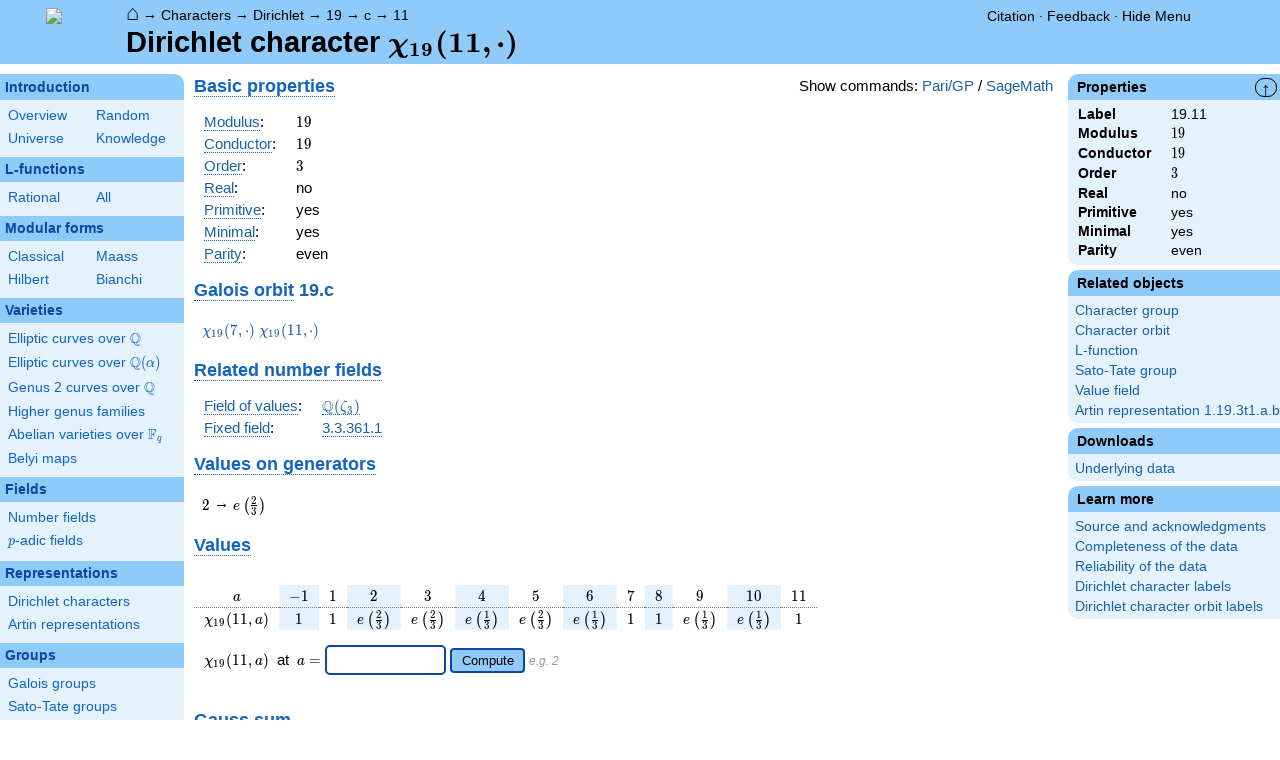

--- FILE ---
content_type: text/html; charset=utf-8
request_url: https://www.lmfdb.org/Character/Dirichlet/19/11
body_size: 32079
content:
<!DOCTYPE html>
<html lang="en">
  <head>
    <meta http-equiv="Content-Type" content="text/html; charset=UTF-8">
    <meta http-equiv="X-UA-Compatible" content="IE=edge,chrome=1">
    <meta name="description" content="Welcome to the LMFDB, the database of L-functions, modular forms, and related objects. These pages are intended to be a modern handbook including tables, formulas, links, and references for L-functions and their underlying objects."/>
          <title>LMFDB - Dirichlet character \(\chi_{19}(11,\cdot)\)  </title>
        <link id="style_css" href="/style.css" rel="stylesheet" type="text/css" /> 

    <!-- jQuery -->
    <script type="text/javascript"
            src="https://ajax.googleapis.com/ajax/libs/jquery/3.2.1/jquery.min.js"
            integrity="sha384-xBuQ/xzmlsLoJpyjoggmTEz8OWUFM0/RC5BsqQBDX2v5cMvDHcMakNTNrHIW2I5f"
            crossorigin="anonymous"></script>
    <!-- jQuery UI -->
    <script type="text/javascript"
            src="https://ajax.googleapis.com/ajax/libs/jqueryui/1.12.1/jquery-ui.min.js"
            integrity="sha384-Dziy8F2VlJQLMShA6FHWNul/veM9bCkRUaLqr199K94ntO5QUrLJBEbYegdSkkqX"
            crossorigin="anonymous"></script>
    <link rel="stylesheet"
          href="https://ajax.googleapis.com/ajax/libs/jqueryui/1.12.1/themes/smoothness/jquery-ui.css"
          integrity="sha384-Nlo8b0yiGl7Dn+BgLn4mxhIIBU6We7aeeiulNCjHdUv/eKHx59s3anfSUjExbDxn"
          crossorigin="anonymous">

          <!--reCAPTCHA-->
      <script src="https://www.google.com/recaptcha/enterprise.js?render=6LchHWwpAAAAACFe52hZNEkUP5Bn5_0FfLiEuF3i&waf=session" async defer></script>
    



    <script type="text/javascript">var url_prefix = "";</script>

    <script type="text/javascript" src="/static/lmfdb.js"></script>
    <script type="text/javascript" src="/static/showdown.min.js"></script>

    <script type="text/javascript" src="/static/raw_typeset.js"></script>
    <script type="text/javascript" src="/static/notify.min.js"></script>


    <link rel="stylesheet"
          href="https://cdn.jsdelivr.net/npm/katex@0.10.2/dist/katex.min.css"
          integrity="sha384-yFRtMMDnQtDRO8rLpMIKrtPCD5jdktao2TV19YiZYWMDkUR5GQZR/NOVTdquEx1j"
          crossorigin="anonymous">
    <script defer
          src="https://cdn.jsdelivr.net/npm/katex@0.10.2/dist/katex.min.js"
          integrity="sha384-9Nhn55MVVN0/4OFx7EE5kpFBPsEMZxKTCnA+4fqDmg12eCTqGi6+BB2LjY8brQxJ"
          crossorigin="anonymous"></script>
    <script defer
          src="https://cdn.jsdelivr.net/npm/katex@0.10.2/dist/contrib/auto-render.min.js"
          integrity="sha384-kWPLUVMOks5AQFrykwIup5lo0m3iMkkHrD0uJ4H5cjeGihAutqP0yW0J6dpFiVkI"
          crossorigin="anonymous"></script>
    <script>
katexOpts = {
  delimiters: [
  {left: "$$", right: "$$", display: true},
  {left: "\\[", right: "\\]", display: true},
  {left: "$", right: "$", display: false},
  {left: "\\(", right: "\\)", display: false}
],
  maxExpand: Infinity,
  macros: {
  "\\C": '{\\mathbb{C}}',
  "\\R": '{\\mathbb{R}}',
  "\\Q": '{\\mathbb{Q}}',
  "\\Z": '{\\mathbb{Z}}',
  "\\F": '{\\mathbb{F}}',
  "\\H": '{\\mathbb{H}}',
  "\\HH": '{\\mathcal{H}}',
  "\\integers": '{\\mathcal{O}}',
  "\\SL": '{\\textrm{SL}}',
  "\\GL": '{\\textrm{GL}}',
  "\\PSL": '{\\textrm{PSL}}',
  "\\PGL": '{\\textrm{PGL}}',
  "\\ASL": '{\\textrm{ASL}}',
  "\\AGL": '{\\textrm{AGL}}',
  "\\ASp": '{\\textrm{ASp}}',
  "\\Sp": '{\\textrm{Sp}}',
  "\\PSp": '{\\textrm{PSp}}',
  "\\SO": '{\\textrm{SO}}',
  "\\PSO": '{\\textrm{PSO}}',
  "\\PO": '{\\textrm{PO}}',
    "\\PGO": '{\\textrm{PO}}',
  "\\SU": '{\\textrm{SU}}',
  "\\PSU": '{\\textrm{PSU}}',
  "\\SOPlus": '{\\textrm{SO}^+}',
  "\\SOMinus": '{\\textrm{SO}^-}',
    "\\GO": '{\\textrm{O}}',
  "\\Orth": '{\\textrm{O}}',
    "\\GOPlus": '{\\textrm{O}^+}',
  "\\OPlus": '{\\textrm{O}^+}',
  "\\OrthPlus": '{\\textrm{O}^+}',
    "\\GOMinus": '{\\textrm{O}^-}',
  "\\OrthMinus": '{\\textrm{O}^-}',
  "\\OMinus": '{\\textrm{O}^-}',
  "\\GU": '{\\textrm{GU}}',
  "\\Unitary": '{\\textrm{U}}',
    "\\CSp": '{\\textrm{GSp}}',
  "\\GSp": '{\\textrm{GSp}}',
    "\\CSO": '{\\textrm{GSO}}',
  "\\GSO": '{\\textrm{GSO}}',
    "\\CSOPlus": '{\\textrm{GSO}^+}',
  "\\GSOPlus": '{\\textrm{GSO}^+}',
    "\\CSOMinus": '{\\textrm{GSO}^-}',
  "\\GSOMinus": '{\\textrm{GSO}^-}',
    "\\CSU": '{\\textrm{GSU}}',
  "\\GSU": '{\\textrm{GSU}}',
    "\\CO": '{\\textrm{GO}}',
  "\\GOrth": '{\\textrm{GO}}',
    "\\COPlus": '{\\textrm{GO}^+}',
  "\\GOrthPlus": '{\\textrm{GO}^+}',
    "\\COMinus": '{\\textrm{GO}^-}',
  "\\GOrthMinus": '{\\textrm{GO}^-}',
    "\\CU": '{\\textrm{GU}}',
  "\\GUnitary": '{\\textrm{GU}}',
  "\\OmegaPlus": '{\\Omega^+}',
  "\\OmegaMinus": '{\\Omega^-}',
  "\\Spin": '{\\textrm{Spin}}',
  "\\SpinPlus": '{\\textrm{Spin}^+}',
  "\\SpinMinus": '{\\textrm{Spin}^-}',
  "\\PSOPlus": '{\\textrm{PSO}^+}',
  "\\POPlus": '{\\textrm{PO}^+}',
    "\\PGOPlus": '{\\textrm{PO}^+}',
  "\\PU": '{\\textrm{PU}}',
    "\\PGU": '{\\textrm{PU}}',
  "\\PSOMinus": '{\\textrm{PSO}^-}',
  "\\POMinus": '{\\textrm{PO}^-}',
    "\\PGOMinus": '{\\textrm{PO}^-}',
  "\\POmega": '{\\textrm{P}\\Omega}',
  "\\POmegaPlus": '{\\textrm{P}\\Omega^+}',
  "\\POmegaMinus": '{\\textrm{P}\\Omega^-}',
  "\\PGammaL": '{\\textrm{P}\\Gamma\\textrm{L}}',
  "\\PSigmaL": '{\\textrm{P}\\Sigma\\textrm{L}}',
  "\\PSigmaSp": '{\\textrm{P}\\Sigma\\textrm{Sp}}',
  "\\PGammaU": '{\\textrm{P}\\Gamma\\textrm{U}}',
  "\\AGammaL": '{\\textrm{A}\\Gamma\\textrm{L}}',
  "\\ASigmaL": '{\\textrm{A}\\Sigma\\textrm{L}}',
  "\\ASigmaSp": '{\\textrm{A}\\Sigma\\textrm{Sp}}',
  "\\Dic": '{\\textrm{Dic}}',
  "\\SD": '{\\textrm{SD}}',
  "\\OD": '{\\textrm{OD}}',
  "\\He": '{\\textrm{He}}',
  "\\HS": '{\\textrm{HS}}',
  "\\McL": '{\\textrm{McL}}',
  "\\Ru": '{\\textrm{Ru}}',
  "\\Co": '{\\textrm{Co}}',
  "\\Aut": '\\operatorname{Aut}',
  "\\Out": '\\operatorname{Out}',
  "\\End": '\\operatorname{End}',
  "\\Gal": '\\operatorname{Gal}',
  "\\Hom": '\\operatorname{Hom}',
  "\\Ord": '\\operatorname{Ord}',
  "\\Pic": '\\operatorname{Pic}',
  "\\Reg": '\\operatorname{Reg}',
  "\\Res": '\\operatorname{Res}',
  "\\sgn": '\\operatorname{sgn}',
  "\\Spec": '\\operatorname{Spec}',
  "\\Sym": '\\operatorname{Sym}',
  "\\trace": '\\operatorname{tr}',
  "\\mathstrut": '\\vphantom(',
  "\\ideal": '{\\mathfrak{ #1 }}',
  "\\classgroup": '{Cl(#1)}',
  "\\modstar": '{\\left( #1/#2 \\right)^\\times}',
  "\\card": '{\\# #1}',
},
};
  document.addEventListener("DOMContentLoaded", function() {
  renderMathInElement(document.body, katexOpts);
});
    </script>
    <link href="https://cdn.jsdelivr.net/npm/katex@0.10.2/dist/contrib/copy-tex.css" rel="stylesheet" type="text/css">
    <script src="https://cdn.jsdelivr.net/npm/katex@0.10.2/dist/contrib/copy-tex.min.js" integrity="sha384-XhWAe6BtVcvEdS3FFKT7Mcft4HJjPqMQvi5V4YhzH9Qxw497jC13TupOEvjoIPy7" crossorigin="anonymous"></script>





<!-- Google tag (gtag.js) -->
    <script async src="https://www.googletagmanager.com/gtag/js?id=G-YVBFDNX374"></script>
    <script>
      window.dataLayer = window.dataLayer || [];
      function gtag(){dataLayer.push(arguments);}
      gtag('js', new Date());

      gtag('config', 'G-YVBFDNX374');
    </script>

  </head><body class="characters"><div id="header">
    <div id="logo"><a href="/">
    <img src="/static/images/lmfdb-logo.png" />
</a></div>
    <div class="right">
      <div class="upper">
        <div class="bread">
                      <a href="/">&#8962;</a>
            &rarr; <a href="/Character/"> Characters</a>
            &rarr; <a href="/Character/Dirichlet/"> Dirichlet</a>
            &rarr; <a href="/Character/Dirichlet/19/"> 19</a>
            &rarr; <a href="/Character/Dirichlet/19/c"> c</a>
            &rarr; <a href="/Character/Dirichlet/19/c/11"> 11</a>
                               </div>
        <div class="topright">
                                      <!--
            <span id="communication-wrapper">
              <img id="communication-img" src="/static/images/progress-green.gif" />
              <span id="communication"></span>
            </span>
-->
          <div class="undertopright">
            <a href="/citation" >Citation</a>
              &middot;
            <a href="/contact" target="_blank">Feedback</a>
              &middot;
            <a href="#" id="menutoggle">Hide Menu
                        </a>
          </div>
        </div>
      
        </div>
        <div id="title">Dirichlet character \(\chi_{19}(11,\cdot)\)</div>

    </div>
</div>

<div id="sidebar">
<h2 class="link"><a href="/intro">Introduction</a></h2>



  <table class="short">
  <tr>
  <td scope="col" width="20%"><a href="/intro">Overview</a><td scope="col" width="20%"><a href="/random">Random</a></tr><tr><td scope="col" width="20%"><a href="/universe">Universe</a><td scope="col" width="20%"><a href="/knowledge/">Knowledge</a></tr><tr></tr>
</table>


 
<h2 class="link"><a href="/L/contents">L-functions</a></h2>



  <table class="short">
  <tr>
  <td scope="col" width="20%"><a href="/L/rational">Rational</a><td scope="col" width="20%"><a href="/L/">All</a></tr><tr></tr>
</table>


 
<h2 class="link"><a href="/ModularForm/">Modular forms</a></h2>



  <table class="short">
  <tr>
  <td scope="col" width="20%"><a href="/ModularForm/GL2/Q/holomorphic/">Classical</a><td scope="col" width="20%"><a href="/ModularForm/GL2/Q/Maass/">Maass</a></tr><tr><td scope="col" width="20%"><a href="/ModularForm/GL2/TotallyReal/">Hilbert</a><td scope="col" width="20%"><a href="/ModularForm/GL2/ImaginaryQuadratic/">Bianchi</a></tr><tr></tr><tr></tr><tr></tr><tr></tr><tr></tr>
</table>


 
<h2 class="link"><a href="/Variety/">Varieties</a></h2>



  <table class="short">
  <tr>
  <td colspan=2><a href="/EllipticCurve/Q/">Elliptic curves over $\Q$</a></tr><tr></tr><tr><td colspan=2><a href="/EllipticCurve/">Elliptic curves over $\Q(\alpha)$</a></tr><tr></tr><tr></tr><tr><td colspan=2><a href="/Genus2Curve/Q/">Genus 2 curves over $\Q$</a></tr><tr></tr><tr></tr><tr></tr><tr></tr><tr></tr><tr></tr><tr></tr><tr></tr><tr></tr><tr></tr><tr></tr><tr><td colspan=2><a href="/HigherGenus/C/Aut/">Higher genus families</a></tr><tr></tr><tr></tr><tr></tr><tr></tr><tr></tr><tr><td colspan=2><a href="/Variety/Abelian/Fq/">Abelian varieties over $\F_{q}$</a></tr><tr><td colspan=2><a href="/Belyi/">Belyi maps</a></tr><tr></tr>
</table>


 
<h2 class="link"><a href="/Field/">Fields</a></h2>



  <table class="short">
  <tr>
  <td colspan=2><a href="/NumberField/">Number fields</a></tr><tr></tr><tr><td colspan=2><a href="/padicField/">$p$-adic fields</a></tr><tr></tr><tr></tr><tr></tr><tr></tr>
</table>


 
<h2 class="link"><a href="/Representation/">Representations</a></h2>



  <table class="short">
  <tr>
  <td colspan=2><a href="/Character/Dirichlet/">Dirichlet characters</a></tr><tr></tr><tr></tr><tr><td colspan=2><a href="/ArtinRepresentation/">Artin representations</a></tr><tr></tr><tr></tr><tr></tr><tr></tr><tr></tr><tr></tr>
</table>


 
<h2 class="link"><a href="/Group/">Groups</a></h2>



  <table class="short">
  <tr>
  <td colspan=2><a href="/GaloisGroup/">Galois groups</a></tr><tr></tr><tr><td colspan=2><a href="/SatoTateGroup/">Sato-Tate groups</a></tr><tr><td colspan=2><a href="/Groups/Abstract/">Abstract groups</a></tr><tr></tr><tr></tr><tr><td scope="col" width="40%">    </td></tr><tr></tr>
</table>


 
<h2 class="link"><a href="/api/options">Database</a></h2>




 </div>
 
 

      <div id="properties">
       <div id="properties-collapser">&uarr;</div>
           <h1 class="properties-header">Properties</h1>
       <div class="properties-body">
       <table>
                  <tr><td class="label">Label</td><td>
                                19.11</td></tr>           <tr><td class="label">Modulus</td><td>
                                $19$</td></tr>           <tr><td class="label">Conductor</td><td>
                                $19$</td></tr>           <tr><td class="label">Order</td><td>
                                $3$</td></tr>           <tr><td class="label">Real</td><td>
                                no</td></tr>           <tr><td class="label">Primitive</td><td>
                                yes</td></tr>           <tr><td class="label">Minimal</td><td>
                                yes</td></tr>           <tr><td class="label">Parity</td><td>
                                even</td></tr>      </table>
      </div>
    
   
   
       <h1 class="properties-header">Related objects</h1>
    <div class="properties-body">
        <ul>
                           <li><a href="/Character/Dirichlet/19/">Character group</a></li>
                                   <li><a href="/Character/Dirichlet/19/c">Character orbit</a></li>
                                   <li><a href="/L/1-19-19.11-r0-0-0">L-function</a></li>
                                   <li><a href="/SatoTateGroup/0.1.3">Sato-Tate group</a></li>
                                   <li><a href="/NumberField/2.0.3.1">Value field</a></li>
                                   <li><a href="/ArtinRepresentation/1.19.3t1.a.b">Artin representation 1.19.3t1.a.b</a></li>
                    </ul>
      </div>
   
   
   
       <h1 class="properties-header">Downloads</h1>
    <div class="properties-body">
        <ul>
                           <li><a href="/Character/Dirichlet/data/19.c.11">Underlying data</a></li>
                    </ul>
      </div>
   
       <h1 class="properties-header">Learn more</h1>
    <div class="properties-body">
        <ul>
                           <li><a href="/Character/Dirichlet/Source">Source and acknowledgments</a></li>
                                   <li><a href="/Character/Dirichlet/Completeness">Completeness of the data</a></li>
                                   <li><a href="/Character/Dirichlet/Reliability">Reliability of the data</a></li>
                                   <li><a href="/Character/Dirichlet/Labels">Dirichlet character labels</a></li>
                                   <li><a href="/Character/Dirichlet/OrbitLabels">Dirichlet character orbit labels</a></li>
                    </ul>
      </div>
   
    </div>
<div id="main">
  <div id="content">
    <div id="flashes">
              </div>    <div align="right" style="float: right; padding-left:10px;" id="rawtseticonspot" title="raw/typeset toggle"></div>
        
        <script>
        var cur_lang = null;
        function show_code(new_lang, langs) {
           for(var lang of langs){$('.'+lang).hide()}
            if (cur_lang == new_lang) {
              cur_lang = null;
            } else {
              $('.'+new_lang).show();
              $('.'+new_lang).css('display','inline-flex');
              cur_lang = new_lang;
            }
        }
        </script>
        <div align="right" style="float: right; margin-top:2px; margin-left:10px;">Show commands: <a onclick="show_code('pari',['pari', 'sage'] ); return false" href='#'>Pari/GP</a> / <a onclick="show_code('sage',['pari', 'sage'] ); return false" href='#'>SageMath</a></div>
                    
            

    <div class="sage nodisplay codebox" style="user-select: none; margin-bottom: 12px; align-items: baseline;  max-width: 1200px;">
        <span class="raw-tset-copy-btn" onclick="copycode(this)" style="max-height: 16px; margin: 3px"><img alt="Copy content" class="tset-icon"></span>
        <span class="prompt">sage:</span><span class="code">from sage.modular.dirichlet import DirichletCharacter
H = DirichletGroup(19, base_ring=CyclotomicField(6))
M = H._module
chi = DirichletCharacter(H, M([4]))</span>
        <div style="margin: 0; padding: 0; height: 0;">&nbsp;</div>
    </div>
    
    <div class="pari nodisplay codebox" style="user-select: none; margin-bottom: 12px; align-items: baseline;  max-width: 1200px;">
        <span class="raw-tset-copy-btn" onclick="copycode(this)" style="max-height: 16px; margin: 3px"><img alt="Copy content" class="tset-icon"></span>
        <span class="prompt">pari:</span><span class="code">[g,chi] = znchar(Mod(11,19))</span>
        <div style="margin: 0; padding: 0; height: 0;">&nbsp;</div>
    </div>
    





<h2 style="margin-top:0px;">
  <a title="Basic properties of Dirichlet characters [character.dirichlet.basic_properties]" knowl="character.dirichlet.basic_properties" kwargs="">Basic properties</a>
</h2>
<table>
  <tbody>
  <tr> <td><a title="Modulus of a Dirichlet character [character.dirichlet.modulus]" knowl="character.dirichlet.modulus" kwargs="">Modulus</a>:</td> <td>\(19\)</td> <td></td> </tr>
  <tr> <td><a title="Conductor of a Dirichlet character [character.dirichlet.conductor]" knowl="character.dirichlet.conductor" kwargs="">Conductor</a>:</td> <td>\(19\)</td> <td>
    <div class="sage nodisplay codebox" style="user-select: none; margin-bottom: 12px; align-items: baseline;  max-width: 1200px;">
        <span class="raw-tset-copy-btn" onclick="copycode(this)" style="max-height: 16px; margin: 3px"><img alt="Copy content" class="tset-icon"></span>
        <span class="prompt">sage:</span><span class="code">chi.conductor()</span>
        <div style="margin: 0; padding: 0; height: 0;">&nbsp;</div>
    </div>
    
    <div class="pari nodisplay codebox" style="user-select: none; margin-bottom: 12px; align-items: baseline;  max-width: 1200px;">
        <span class="raw-tset-copy-btn" onclick="copycode(this)" style="max-height: 16px; margin: 3px"><img alt="Copy content" class="tset-icon"></span>
        <span class="prompt">pari:</span><span class="code">znconreyconductor(g,chi)</span>
        <div style="margin: 0; padding: 0; height: 0;">&nbsp;</div>
    </div>
    
</td> </tr>
  <tr> <td><a title="Order of a Dirichlet character [character.dirichlet.order]" knowl="character.dirichlet.order" kwargs="">Order</a>:</td> <td>\(3\)</td> <td>
    <div class="sage nodisplay codebox" style="user-select: none; margin-bottom: 12px; align-items: baseline;  max-width: 1200px;">
        <span class="raw-tset-copy-btn" onclick="copycode(this)" style="max-height: 16px; margin: 3px"><img alt="Copy content" class="tset-icon"></span>
        <span class="prompt">sage:</span><span class="code">chi.multiplicative_order()</span>
        <div style="margin: 0; padding: 0; height: 0;">&nbsp;</div>
    </div>
    
    <div class="pari nodisplay codebox" style="user-select: none; margin-bottom: 12px; align-items: baseline;  max-width: 1200px;">
        <span class="raw-tset-copy-btn" onclick="copycode(this)" style="max-height: 16px; margin: 3px"><img alt="Copy content" class="tset-icon"></span>
        <span class="prompt">pari:</span><span class="code">charorder(g,chi)</span>
        <div style="margin: 0; padding: 0; height: 0;">&nbsp;</div>
    </div>
    
</td> </tr>
  <tr> <td><a title="Real Dirichlet character [character.dirichlet.real]" knowl="character.dirichlet.real" kwargs="">Real</a>:</td> <td> no </td> </tr>
  <tr> <td><a title="Primitive Dirichlet character [character.dirichlet.primitive]" knowl="character.dirichlet.primitive" kwargs="">Primitive</a>:</td> <td> yes</td> <td> 
    <div class="sage nodisplay codebox" style="user-select: none; margin-bottom: 12px; align-items: baseline;  max-width: 1200px;">
        <span class="raw-tset-copy-btn" onclick="copycode(this)" style="max-height: 16px; margin: 3px"><img alt="Copy content" class="tset-icon"></span>
        <span class="prompt">sage:</span><span class="code">chi.is_primitive()</span>
        <div style="margin: 0; padding: 0; height: 0;">&nbsp;</div>
    </div>
    
    <div class="pari nodisplay codebox" style="user-select: none; margin-bottom: 12px; align-items: baseline;  max-width: 1200px;">
        <span class="raw-tset-copy-btn" onclick="copycode(this)" style="max-height: 16px; margin: 3px"><img alt="Copy content" class="tset-icon"></span>
        <span class="prompt">pari:</span><span class="code">#znconreyconductor(g,chi)==1</span>
        <div style="margin: 0; padding: 0; height: 0;">&nbsp;</div>
    </div>
    
</td> </tr>
    <tr> <td><a title="Minimal Dirichlet character [character.dirichlet.minimal]" knowl="character.dirichlet.minimal" kwargs="">Minimal</a>: </td> <td>yes</td> </tr>
      <tr> <td><a title="Parity of a Dirichlet character [character.dirichlet.parity]" knowl="character.dirichlet.parity" kwargs="">Parity</a>: </td> <td>even</td> <td>
    <div class="sage nodisplay codebox" style="user-select: none; margin-bottom: 12px; align-items: baseline;  max-width: 1200px;">
        <span class="raw-tset-copy-btn" onclick="copycode(this)" style="max-height: 16px; margin: 3px"><img alt="Copy content" class="tset-icon"></span>
        <span class="prompt">sage:</span><span class="code">chi.is_odd()</span>
        <div style="margin: 0; padding: 0; height: 0;">&nbsp;</div>
    </div>
    
    <div class="pari nodisplay codebox" style="user-select: none; margin-bottom: 12px; align-items: baseline;  max-width: 1200px;">
        <span class="raw-tset-copy-btn" onclick="copycode(this)" style="max-height: 16px; margin: 3px"><img alt="Copy content" class="tset-icon"></span>
        <span class="prompt">pari:</span><span class="code">zncharisodd(g,chi)</span>
        <div style="margin: 0; padding: 0; height: 0;">&nbsp;</div>
    </div>
    
</td> </tr>
   </tbody>
</table>



<h2>
  <a title="Galois orbit of a Dirichlet character [character.dirichlet.galois_orbit]" knowl="character.dirichlet.galois_orbit" kwargs="">Galois orbit</a> <a href="/Character/Dirichlet/19/c?number_field=">  19.c </a>
</h2>
<p>
<a href="/Character/Dirichlet/19/7">
  \(\chi_{19}(7,\cdot)\)
</a>
<a href="/Character/Dirichlet/19/11">
  \(\chi_{19}(11,\cdot)\)
</a>
</p>

    <div class="sage nodisplay codebox" style="user-select: none; margin-bottom: 12px; align-items: baseline;  max-width: 1200px;">
        <span class="raw-tset-copy-btn" onclick="copycode(this)" style="max-height: 16px; margin: 3px"><img alt="Copy content" class="tset-icon"></span>
        <span class="prompt">sage:</span><span class="code">chi.galois_orbit()</span>
        <div style="margin: 0; padding: 0; height: 0;">&nbsp;</div>
    </div>
    
    <div class="pari nodisplay codebox" style="user-select: none; margin-bottom: 12px; align-items: baseline;  max-width: 1200px;">
        <span class="raw-tset-copy-btn" onclick="copycode(this)" style="max-height: 16px; margin: 3px"><img alt="Copy content" class="tset-icon"></span>
        <span class="prompt">pari:</span><span class="code">order = charorder(g,chi)
[ charpow(g,chi, k % order) | k <-[1..order-1], gcd(k,order)==1 ]</span>
        <div style="margin: 0; padding: 0; height: 0;">&nbsp;</div>
    </div>
    

 


<h2>
  <a title="Number fields related to a Dirichlet character [character.dirichlet.related_fields]" knowl="character.dirichlet.related_fields" kwargs="">Related number fields</a>
</h2>
<table>
    <tr>
    <td> <a title="Field of values of a Dirichlet character [character.dirichlet.value_field]" knowl="character.dirichlet.value_field" kwargs="">Field of values</a>:</td>
    <td> <a title = "\(\mathbb{Q}(\zeta_3)\) [nf.field.data]" knowl="nf.field.data" kwargs="label=2.0.3.1">\(\mathbb{Q}(\zeta_3)\)</a> </td>
  </tr>
      <tr>
    <td><a title="Fixed field of a Dirichlet character [character.dirichlet.field_cut_out]" knowl="character.dirichlet.field_cut_out" kwargs="">Fixed field</a>:</td>
    <td> <a title = "3.3.361.1 [nf.field.data]" knowl="nf.field.data" kwargs="label=3.3.361.1">3.3.361.1</a>
    </td>
  </tr>
  </table>


<h2>
  <a title="Values of a Dirichlet character on generators [character.dirichlet.values_on_gens]" knowl="character.dirichlet.values_on_gens" kwargs="">Values on generators</a>
</h2>



<p>
\(2\) &rarr; \(e\left(\frac{2}{3}\right)\)
</p>


<h2>
      <a title="Values of a Dirichlet character [character.dirichlet.values]" knowl="character.dirichlet.values" kwargs="">Values</a>
  </h2>
<div style='overflow:auto'>
  <table class="values">
    <thead>
      <tr>
        <td style="text-align:center">\(a\)</td>
        <td style="text-align:center">\(-1\)</td><td style="text-align:center">\(1\)</td><td style="text-align:center">\(2\)</td><td style="text-align:center">\(3\)</td><td style="text-align:center">\(4\)</td><td style="text-align:center">\(5\)</td><td style="text-align:center">\(6\)</td><td style="text-align:center">\(7\)</td><td style="text-align:center">\(8\)</td><td style="text-align:center">\(9\)</td><td style="text-align:center">\(10\)</td><td style="text-align:center">\(11\)</td>      </tr>
    </thead>
    <tr>
      <td style="text-align:center">\( \chi_{ 19 }(11, a) \)</td>
      <td style="text-align:center">\(1\)</td><td style="text-align:center">\(1\)</td><td style="text-align:center">\(e\left(\frac{2}{3}\right)\)</td><td style="text-align:center">\(e\left(\frac{2}{3}\right)\)</td><td style="text-align:center">\(e\left(\frac{1}{3}\right)\)</td><td style="text-align:center">\(e\left(\frac{2}{3}\right)\)</td><td style="text-align:center">\(e\left(\frac{1}{3}\right)\)</td><td style="text-align:center">\(1\)</td><td style="text-align:center">\(1\)</td><td style="text-align:center">\(e\left(\frac{1}{3}\right)\)</td><td style="text-align:center">\(e\left(\frac{1}{3}\right)\)</td><td style="text-align:center">\(1\)</td>    </tr>
  </table>
</div>

    <div class="sage nodisplay codebox" style="user-select: none; margin-bottom: 12px; align-items: baseline;  max-width: 1200px;">
        <span class="raw-tset-copy-btn" onclick="copycode(this)" style="max-height: 16px; margin: 3px"><img alt="Copy content" class="tset-icon"></span>
        <span class="prompt">sage:</span><span class="code">chi.jacobi_sum(n)</span>
        <div style="margin: 0; padding: 0; height: 0;">&nbsp;</div>
    </div>
    

<form style="margin-left:10px;"> \( \chi_{ 19 }(11,a) \;\)  at \(\;a = \)
    <input id="calc-value-input" size=10 placeholder=>
    <button id="calc-value-go"> Compute </button>
    <span class="formexample"> e.g. 2 </span>
</form>
<div class="dirich-output"><span id="calc-value-output"></span></div>




<h2>
    <a title="Gauss sum [character.dirichlet.gauss_sum]" knowl="character.dirichlet.gauss_sum" kwargs="">Gauss sum</a>
</h2>

    <div class="sage nodisplay codebox" style="user-select: none; margin-bottom: 12px; align-items: baseline;  max-width: 1200px;">
        <span class="raw-tset-copy-btn" onclick="copycode(this)" style="max-height: 16px; margin: 3px"><img alt="Copy content" class="tset-icon"></span>
        <span class="prompt">sage:</span><span class="code">chi.gauss_sum(a)</span>
        <div style="margin: 0; padding: 0; height: 0;">&nbsp;</div>
    </div>
    
    <div class="pari nodisplay codebox" style="user-select: none; margin-bottom: 12px; align-items: baseline;  max-width: 1200px;">
        <span class="raw-tset-copy-btn" onclick="copycode(this)" style="max-height: 16px; margin: 3px"><img alt="Copy content" class="tset-icon"></span>
        <span class="prompt">pari:</span><span class="code">znchargauss(g,chi,a)</span>
        <div style="margin: 0; padding: 0; height: 0;">&nbsp;</div>
    </div>
    

<form style="margin-left:10px;"> \( \tau_{ a }( \chi_{ 19 }(11,&middot;) )\;\)  at \(\;a = \)
    <input id="calc-gauss-input" size=10 placeholder=2>
    <button id="calc-gauss-go"> Compute </button>
    <span class="formexample"> e.g. 2 </span>
</form>
<div class="dirich-output"><span id="calc-gauss-output"></span></div>


<h2>
  <a title="Jacobi sum [character.dirichlet.jacobi_sum]" knowl="character.dirichlet.jacobi_sum" kwargs="">Jacobi sum</a>
</h2>

    <div class="sage nodisplay codebox" style="user-select: none; margin-bottom: 12px; align-items: baseline;  max-width: 1200px;">
        <span class="raw-tset-copy-btn" onclick="copycode(this)" style="max-height: 16px; margin: 3px"><img alt="Copy content" class="tset-icon"></span>
        <span class="prompt">sage:</span><span class="code">chi.jacobi_sum(n)</span>
        <div style="margin: 0; padding: 0; height: 0;">&nbsp;</div>
    </div>
    

<form style="margin-left:10px;"> \( J(\chi_{ 19 }(11,&middot;),\chi_{ 19 }(n,&middot;)) \;\) for \( \; n = \)
  <input id="calc-jacobi-input" size="10" placeholder=1>
  <button id="calc-jacobi-go"> Compute </button>
  <span class="formexample"> e.g. 1</span>
</form>
<div class="dirich-output"><span id="calc-jacobi-output"></span></div>


<h2>
  <a title="Kloosterman sum [character.dirichlet.kloosterman_sum]" knowl="character.dirichlet.kloosterman_sum" kwargs="">Kloosterman sum</a>
</h2>

    <div class="sage nodisplay codebox" style="user-select: none; margin-bottom: 12px; align-items: baseline;  max-width: 1200px;">
        <span class="raw-tset-copy-btn" onclick="copycode(this)" style="max-height: 16px; margin: 3px"><img alt="Copy content" class="tset-icon"></span>
        <span class="prompt">sage:</span><span class="code">chi.kloosterman_sum(a,b)</span>
        <div style="margin: 0; padding: 0; height: 0;">&nbsp;</div>
    </div>
    

<form style="margin-left:10px;"> \(K(a,b,\chi_{ 19 }(11,&middot;)) \;\) at \(\; a,b = \)
  <input id="calc-kloosterman-input" size=10 placeholder=1,2>
  <button id="calc-kloosterman-go"> Compute </button>
  <span class="formexample"> e.g. 1,2</span>
</form>
<div class="dirich-output"><span id="calc-kloosterman-output"></span></div>

 
<script type="text/javascript">
function value_handler(evt) {
    evt.preventDefault();
    var val = $("#calc-value-input").val();
    $("#calc-value-output").load("/Character/calc-value/Dirichlet/19/11" + "?val=" + val,
     function() {
                renderMathInElement($("#calc-value-output").get(0), katexOpts);
     });
}


function gauss_handler(evt) {
    evt.preventDefault();
    var val = $("#calc-gauss-input").val();
    $("#calc-gauss-output").load("/Character/calc-gauss/Dirichlet/19/11" + "?val=" + val,
     function() {
                renderMathInElement($("#calc-gauss-output").get(0), katexOpts);
     });
}

function jacobi_handler(evt) {
   evt.preventDefault();
   var val = $("#calc-jacobi-input").val();
   $("#calc-jacobi-output").load("/Character/calc-jacobi/Dirichlet/19/11" + "?val=" + val,
     function() {
              renderMathInElement($("#calc-jacobi-output").get(0), katexOpts);
     });
}

function kloosterman_handler(evt) {
   evt.preventDefault();
   var val = $("#calc-kloosterman-input").val();
   $("#calc-kloosterman-output").load("/Character/calc-kloosterman/Dirichlet/19/11" + "?val=" + val,
     function() {
              renderMathInElement($("#calc-kloosterman-output").get(0), katexOpts);
     });
}


$(function() {
    $("#calc-value-go").click(function(e) {value_handler(e)});
        $("#calc-gauss-go").click(function(e) {gauss_handler(e)});
      $("#calc-jacobi-go").click(function(e) {jacobi_handler(e)});
      $("#calc-kloosterman-go").click(function(e) {kloosterman_handler(e)});
      $("#calc-value-input").keypress(function(e) {
        if (e.which == 13) value_handler(e);
        });
        $("#calc-gauss-input").keypress(function(e) {
          if (e.which == 13) gauss_handler(e);
          });
      $("#calc-jacobi-input").keypress(function(e) {
          if (e.which == 13) jacobi_handler(e);
          });
      $("#calc-kloosterman-input").keypress(function(e) {
          if (e.which == 13) kloosterman_handler(e);
          });

  });
</script>
 

            <h2>    </h2>
          </div>
</div>


<div id="footer">
    
        <h4 style="margin:5px;">This project is supported by <a href="/acknowledgment#sponsors">grants</a> from the US National Science Foundation, the UK Engineering and Physical Sciences Research Council, and the Simons Foundation.</h4>
    <div>
      <a href="/contact">Contact</a>
      &middot;
      <a href="/citation">Citation</a>
      &middot;
      <a href="/acknowledgment">Acknowledgments</a>
      &middot;
      <a href="/management">Editorial Board</a>
            &middot;
      <a href="https://github.com/LMFDB/lmfdb/tree/fdc4a3de9a4739e9c7b6a36a60dbe0f82bb00950
">Source</a>
            &middot;
      SageMath version 10.4
      &middot;
      LMFDB Release 1.2.1
    </div>
</div>  </body>
</html>

--- FILE ---
content_type: text/html; charset=utf-8
request_url: https://www.google.com/recaptcha/enterprise/anchor?ar=1&k=6LchHWwpAAAAACFe52hZNEkUP5Bn5_0FfLiEuF3i&co=aHR0cHM6Ly93d3cubG1mZGIub3JnOjQ0Mw..&hl=en&v=PoyoqOPhxBO7pBk68S4YbpHZ&size=invisible&anchor-ms=20000&execute-ms=30000&cb=tilrakauj9v5
body_size: 48523
content:
<!DOCTYPE HTML><html dir="ltr" lang="en"><head><meta http-equiv="Content-Type" content="text/html; charset=UTF-8">
<meta http-equiv="X-UA-Compatible" content="IE=edge">
<title>reCAPTCHA</title>
<style type="text/css">
/* cyrillic-ext */
@font-face {
  font-family: 'Roboto';
  font-style: normal;
  font-weight: 400;
  font-stretch: 100%;
  src: url(//fonts.gstatic.com/s/roboto/v48/KFO7CnqEu92Fr1ME7kSn66aGLdTylUAMa3GUBHMdazTgWw.woff2) format('woff2');
  unicode-range: U+0460-052F, U+1C80-1C8A, U+20B4, U+2DE0-2DFF, U+A640-A69F, U+FE2E-FE2F;
}
/* cyrillic */
@font-face {
  font-family: 'Roboto';
  font-style: normal;
  font-weight: 400;
  font-stretch: 100%;
  src: url(//fonts.gstatic.com/s/roboto/v48/KFO7CnqEu92Fr1ME7kSn66aGLdTylUAMa3iUBHMdazTgWw.woff2) format('woff2');
  unicode-range: U+0301, U+0400-045F, U+0490-0491, U+04B0-04B1, U+2116;
}
/* greek-ext */
@font-face {
  font-family: 'Roboto';
  font-style: normal;
  font-weight: 400;
  font-stretch: 100%;
  src: url(//fonts.gstatic.com/s/roboto/v48/KFO7CnqEu92Fr1ME7kSn66aGLdTylUAMa3CUBHMdazTgWw.woff2) format('woff2');
  unicode-range: U+1F00-1FFF;
}
/* greek */
@font-face {
  font-family: 'Roboto';
  font-style: normal;
  font-weight: 400;
  font-stretch: 100%;
  src: url(//fonts.gstatic.com/s/roboto/v48/KFO7CnqEu92Fr1ME7kSn66aGLdTylUAMa3-UBHMdazTgWw.woff2) format('woff2');
  unicode-range: U+0370-0377, U+037A-037F, U+0384-038A, U+038C, U+038E-03A1, U+03A3-03FF;
}
/* math */
@font-face {
  font-family: 'Roboto';
  font-style: normal;
  font-weight: 400;
  font-stretch: 100%;
  src: url(//fonts.gstatic.com/s/roboto/v48/KFO7CnqEu92Fr1ME7kSn66aGLdTylUAMawCUBHMdazTgWw.woff2) format('woff2');
  unicode-range: U+0302-0303, U+0305, U+0307-0308, U+0310, U+0312, U+0315, U+031A, U+0326-0327, U+032C, U+032F-0330, U+0332-0333, U+0338, U+033A, U+0346, U+034D, U+0391-03A1, U+03A3-03A9, U+03B1-03C9, U+03D1, U+03D5-03D6, U+03F0-03F1, U+03F4-03F5, U+2016-2017, U+2034-2038, U+203C, U+2040, U+2043, U+2047, U+2050, U+2057, U+205F, U+2070-2071, U+2074-208E, U+2090-209C, U+20D0-20DC, U+20E1, U+20E5-20EF, U+2100-2112, U+2114-2115, U+2117-2121, U+2123-214F, U+2190, U+2192, U+2194-21AE, U+21B0-21E5, U+21F1-21F2, U+21F4-2211, U+2213-2214, U+2216-22FF, U+2308-230B, U+2310, U+2319, U+231C-2321, U+2336-237A, U+237C, U+2395, U+239B-23B7, U+23D0, U+23DC-23E1, U+2474-2475, U+25AF, U+25B3, U+25B7, U+25BD, U+25C1, U+25CA, U+25CC, U+25FB, U+266D-266F, U+27C0-27FF, U+2900-2AFF, U+2B0E-2B11, U+2B30-2B4C, U+2BFE, U+3030, U+FF5B, U+FF5D, U+1D400-1D7FF, U+1EE00-1EEFF;
}
/* symbols */
@font-face {
  font-family: 'Roboto';
  font-style: normal;
  font-weight: 400;
  font-stretch: 100%;
  src: url(//fonts.gstatic.com/s/roboto/v48/KFO7CnqEu92Fr1ME7kSn66aGLdTylUAMaxKUBHMdazTgWw.woff2) format('woff2');
  unicode-range: U+0001-000C, U+000E-001F, U+007F-009F, U+20DD-20E0, U+20E2-20E4, U+2150-218F, U+2190, U+2192, U+2194-2199, U+21AF, U+21E6-21F0, U+21F3, U+2218-2219, U+2299, U+22C4-22C6, U+2300-243F, U+2440-244A, U+2460-24FF, U+25A0-27BF, U+2800-28FF, U+2921-2922, U+2981, U+29BF, U+29EB, U+2B00-2BFF, U+4DC0-4DFF, U+FFF9-FFFB, U+10140-1018E, U+10190-1019C, U+101A0, U+101D0-101FD, U+102E0-102FB, U+10E60-10E7E, U+1D2C0-1D2D3, U+1D2E0-1D37F, U+1F000-1F0FF, U+1F100-1F1AD, U+1F1E6-1F1FF, U+1F30D-1F30F, U+1F315, U+1F31C, U+1F31E, U+1F320-1F32C, U+1F336, U+1F378, U+1F37D, U+1F382, U+1F393-1F39F, U+1F3A7-1F3A8, U+1F3AC-1F3AF, U+1F3C2, U+1F3C4-1F3C6, U+1F3CA-1F3CE, U+1F3D4-1F3E0, U+1F3ED, U+1F3F1-1F3F3, U+1F3F5-1F3F7, U+1F408, U+1F415, U+1F41F, U+1F426, U+1F43F, U+1F441-1F442, U+1F444, U+1F446-1F449, U+1F44C-1F44E, U+1F453, U+1F46A, U+1F47D, U+1F4A3, U+1F4B0, U+1F4B3, U+1F4B9, U+1F4BB, U+1F4BF, U+1F4C8-1F4CB, U+1F4D6, U+1F4DA, U+1F4DF, U+1F4E3-1F4E6, U+1F4EA-1F4ED, U+1F4F7, U+1F4F9-1F4FB, U+1F4FD-1F4FE, U+1F503, U+1F507-1F50B, U+1F50D, U+1F512-1F513, U+1F53E-1F54A, U+1F54F-1F5FA, U+1F610, U+1F650-1F67F, U+1F687, U+1F68D, U+1F691, U+1F694, U+1F698, U+1F6AD, U+1F6B2, U+1F6B9-1F6BA, U+1F6BC, U+1F6C6-1F6CF, U+1F6D3-1F6D7, U+1F6E0-1F6EA, U+1F6F0-1F6F3, U+1F6F7-1F6FC, U+1F700-1F7FF, U+1F800-1F80B, U+1F810-1F847, U+1F850-1F859, U+1F860-1F887, U+1F890-1F8AD, U+1F8B0-1F8BB, U+1F8C0-1F8C1, U+1F900-1F90B, U+1F93B, U+1F946, U+1F984, U+1F996, U+1F9E9, U+1FA00-1FA6F, U+1FA70-1FA7C, U+1FA80-1FA89, U+1FA8F-1FAC6, U+1FACE-1FADC, U+1FADF-1FAE9, U+1FAF0-1FAF8, U+1FB00-1FBFF;
}
/* vietnamese */
@font-face {
  font-family: 'Roboto';
  font-style: normal;
  font-weight: 400;
  font-stretch: 100%;
  src: url(//fonts.gstatic.com/s/roboto/v48/KFO7CnqEu92Fr1ME7kSn66aGLdTylUAMa3OUBHMdazTgWw.woff2) format('woff2');
  unicode-range: U+0102-0103, U+0110-0111, U+0128-0129, U+0168-0169, U+01A0-01A1, U+01AF-01B0, U+0300-0301, U+0303-0304, U+0308-0309, U+0323, U+0329, U+1EA0-1EF9, U+20AB;
}
/* latin-ext */
@font-face {
  font-family: 'Roboto';
  font-style: normal;
  font-weight: 400;
  font-stretch: 100%;
  src: url(//fonts.gstatic.com/s/roboto/v48/KFO7CnqEu92Fr1ME7kSn66aGLdTylUAMa3KUBHMdazTgWw.woff2) format('woff2');
  unicode-range: U+0100-02BA, U+02BD-02C5, U+02C7-02CC, U+02CE-02D7, U+02DD-02FF, U+0304, U+0308, U+0329, U+1D00-1DBF, U+1E00-1E9F, U+1EF2-1EFF, U+2020, U+20A0-20AB, U+20AD-20C0, U+2113, U+2C60-2C7F, U+A720-A7FF;
}
/* latin */
@font-face {
  font-family: 'Roboto';
  font-style: normal;
  font-weight: 400;
  font-stretch: 100%;
  src: url(//fonts.gstatic.com/s/roboto/v48/KFO7CnqEu92Fr1ME7kSn66aGLdTylUAMa3yUBHMdazQ.woff2) format('woff2');
  unicode-range: U+0000-00FF, U+0131, U+0152-0153, U+02BB-02BC, U+02C6, U+02DA, U+02DC, U+0304, U+0308, U+0329, U+2000-206F, U+20AC, U+2122, U+2191, U+2193, U+2212, U+2215, U+FEFF, U+FFFD;
}
/* cyrillic-ext */
@font-face {
  font-family: 'Roboto';
  font-style: normal;
  font-weight: 500;
  font-stretch: 100%;
  src: url(//fonts.gstatic.com/s/roboto/v48/KFO7CnqEu92Fr1ME7kSn66aGLdTylUAMa3GUBHMdazTgWw.woff2) format('woff2');
  unicode-range: U+0460-052F, U+1C80-1C8A, U+20B4, U+2DE0-2DFF, U+A640-A69F, U+FE2E-FE2F;
}
/* cyrillic */
@font-face {
  font-family: 'Roboto';
  font-style: normal;
  font-weight: 500;
  font-stretch: 100%;
  src: url(//fonts.gstatic.com/s/roboto/v48/KFO7CnqEu92Fr1ME7kSn66aGLdTylUAMa3iUBHMdazTgWw.woff2) format('woff2');
  unicode-range: U+0301, U+0400-045F, U+0490-0491, U+04B0-04B1, U+2116;
}
/* greek-ext */
@font-face {
  font-family: 'Roboto';
  font-style: normal;
  font-weight: 500;
  font-stretch: 100%;
  src: url(//fonts.gstatic.com/s/roboto/v48/KFO7CnqEu92Fr1ME7kSn66aGLdTylUAMa3CUBHMdazTgWw.woff2) format('woff2');
  unicode-range: U+1F00-1FFF;
}
/* greek */
@font-face {
  font-family: 'Roboto';
  font-style: normal;
  font-weight: 500;
  font-stretch: 100%;
  src: url(//fonts.gstatic.com/s/roboto/v48/KFO7CnqEu92Fr1ME7kSn66aGLdTylUAMa3-UBHMdazTgWw.woff2) format('woff2');
  unicode-range: U+0370-0377, U+037A-037F, U+0384-038A, U+038C, U+038E-03A1, U+03A3-03FF;
}
/* math */
@font-face {
  font-family: 'Roboto';
  font-style: normal;
  font-weight: 500;
  font-stretch: 100%;
  src: url(//fonts.gstatic.com/s/roboto/v48/KFO7CnqEu92Fr1ME7kSn66aGLdTylUAMawCUBHMdazTgWw.woff2) format('woff2');
  unicode-range: U+0302-0303, U+0305, U+0307-0308, U+0310, U+0312, U+0315, U+031A, U+0326-0327, U+032C, U+032F-0330, U+0332-0333, U+0338, U+033A, U+0346, U+034D, U+0391-03A1, U+03A3-03A9, U+03B1-03C9, U+03D1, U+03D5-03D6, U+03F0-03F1, U+03F4-03F5, U+2016-2017, U+2034-2038, U+203C, U+2040, U+2043, U+2047, U+2050, U+2057, U+205F, U+2070-2071, U+2074-208E, U+2090-209C, U+20D0-20DC, U+20E1, U+20E5-20EF, U+2100-2112, U+2114-2115, U+2117-2121, U+2123-214F, U+2190, U+2192, U+2194-21AE, U+21B0-21E5, U+21F1-21F2, U+21F4-2211, U+2213-2214, U+2216-22FF, U+2308-230B, U+2310, U+2319, U+231C-2321, U+2336-237A, U+237C, U+2395, U+239B-23B7, U+23D0, U+23DC-23E1, U+2474-2475, U+25AF, U+25B3, U+25B7, U+25BD, U+25C1, U+25CA, U+25CC, U+25FB, U+266D-266F, U+27C0-27FF, U+2900-2AFF, U+2B0E-2B11, U+2B30-2B4C, U+2BFE, U+3030, U+FF5B, U+FF5D, U+1D400-1D7FF, U+1EE00-1EEFF;
}
/* symbols */
@font-face {
  font-family: 'Roboto';
  font-style: normal;
  font-weight: 500;
  font-stretch: 100%;
  src: url(//fonts.gstatic.com/s/roboto/v48/KFO7CnqEu92Fr1ME7kSn66aGLdTylUAMaxKUBHMdazTgWw.woff2) format('woff2');
  unicode-range: U+0001-000C, U+000E-001F, U+007F-009F, U+20DD-20E0, U+20E2-20E4, U+2150-218F, U+2190, U+2192, U+2194-2199, U+21AF, U+21E6-21F0, U+21F3, U+2218-2219, U+2299, U+22C4-22C6, U+2300-243F, U+2440-244A, U+2460-24FF, U+25A0-27BF, U+2800-28FF, U+2921-2922, U+2981, U+29BF, U+29EB, U+2B00-2BFF, U+4DC0-4DFF, U+FFF9-FFFB, U+10140-1018E, U+10190-1019C, U+101A0, U+101D0-101FD, U+102E0-102FB, U+10E60-10E7E, U+1D2C0-1D2D3, U+1D2E0-1D37F, U+1F000-1F0FF, U+1F100-1F1AD, U+1F1E6-1F1FF, U+1F30D-1F30F, U+1F315, U+1F31C, U+1F31E, U+1F320-1F32C, U+1F336, U+1F378, U+1F37D, U+1F382, U+1F393-1F39F, U+1F3A7-1F3A8, U+1F3AC-1F3AF, U+1F3C2, U+1F3C4-1F3C6, U+1F3CA-1F3CE, U+1F3D4-1F3E0, U+1F3ED, U+1F3F1-1F3F3, U+1F3F5-1F3F7, U+1F408, U+1F415, U+1F41F, U+1F426, U+1F43F, U+1F441-1F442, U+1F444, U+1F446-1F449, U+1F44C-1F44E, U+1F453, U+1F46A, U+1F47D, U+1F4A3, U+1F4B0, U+1F4B3, U+1F4B9, U+1F4BB, U+1F4BF, U+1F4C8-1F4CB, U+1F4D6, U+1F4DA, U+1F4DF, U+1F4E3-1F4E6, U+1F4EA-1F4ED, U+1F4F7, U+1F4F9-1F4FB, U+1F4FD-1F4FE, U+1F503, U+1F507-1F50B, U+1F50D, U+1F512-1F513, U+1F53E-1F54A, U+1F54F-1F5FA, U+1F610, U+1F650-1F67F, U+1F687, U+1F68D, U+1F691, U+1F694, U+1F698, U+1F6AD, U+1F6B2, U+1F6B9-1F6BA, U+1F6BC, U+1F6C6-1F6CF, U+1F6D3-1F6D7, U+1F6E0-1F6EA, U+1F6F0-1F6F3, U+1F6F7-1F6FC, U+1F700-1F7FF, U+1F800-1F80B, U+1F810-1F847, U+1F850-1F859, U+1F860-1F887, U+1F890-1F8AD, U+1F8B0-1F8BB, U+1F8C0-1F8C1, U+1F900-1F90B, U+1F93B, U+1F946, U+1F984, U+1F996, U+1F9E9, U+1FA00-1FA6F, U+1FA70-1FA7C, U+1FA80-1FA89, U+1FA8F-1FAC6, U+1FACE-1FADC, U+1FADF-1FAE9, U+1FAF0-1FAF8, U+1FB00-1FBFF;
}
/* vietnamese */
@font-face {
  font-family: 'Roboto';
  font-style: normal;
  font-weight: 500;
  font-stretch: 100%;
  src: url(//fonts.gstatic.com/s/roboto/v48/KFO7CnqEu92Fr1ME7kSn66aGLdTylUAMa3OUBHMdazTgWw.woff2) format('woff2');
  unicode-range: U+0102-0103, U+0110-0111, U+0128-0129, U+0168-0169, U+01A0-01A1, U+01AF-01B0, U+0300-0301, U+0303-0304, U+0308-0309, U+0323, U+0329, U+1EA0-1EF9, U+20AB;
}
/* latin-ext */
@font-face {
  font-family: 'Roboto';
  font-style: normal;
  font-weight: 500;
  font-stretch: 100%;
  src: url(//fonts.gstatic.com/s/roboto/v48/KFO7CnqEu92Fr1ME7kSn66aGLdTylUAMa3KUBHMdazTgWw.woff2) format('woff2');
  unicode-range: U+0100-02BA, U+02BD-02C5, U+02C7-02CC, U+02CE-02D7, U+02DD-02FF, U+0304, U+0308, U+0329, U+1D00-1DBF, U+1E00-1E9F, U+1EF2-1EFF, U+2020, U+20A0-20AB, U+20AD-20C0, U+2113, U+2C60-2C7F, U+A720-A7FF;
}
/* latin */
@font-face {
  font-family: 'Roboto';
  font-style: normal;
  font-weight: 500;
  font-stretch: 100%;
  src: url(//fonts.gstatic.com/s/roboto/v48/KFO7CnqEu92Fr1ME7kSn66aGLdTylUAMa3yUBHMdazQ.woff2) format('woff2');
  unicode-range: U+0000-00FF, U+0131, U+0152-0153, U+02BB-02BC, U+02C6, U+02DA, U+02DC, U+0304, U+0308, U+0329, U+2000-206F, U+20AC, U+2122, U+2191, U+2193, U+2212, U+2215, U+FEFF, U+FFFD;
}
/* cyrillic-ext */
@font-face {
  font-family: 'Roboto';
  font-style: normal;
  font-weight: 900;
  font-stretch: 100%;
  src: url(//fonts.gstatic.com/s/roboto/v48/KFO7CnqEu92Fr1ME7kSn66aGLdTylUAMa3GUBHMdazTgWw.woff2) format('woff2');
  unicode-range: U+0460-052F, U+1C80-1C8A, U+20B4, U+2DE0-2DFF, U+A640-A69F, U+FE2E-FE2F;
}
/* cyrillic */
@font-face {
  font-family: 'Roboto';
  font-style: normal;
  font-weight: 900;
  font-stretch: 100%;
  src: url(//fonts.gstatic.com/s/roboto/v48/KFO7CnqEu92Fr1ME7kSn66aGLdTylUAMa3iUBHMdazTgWw.woff2) format('woff2');
  unicode-range: U+0301, U+0400-045F, U+0490-0491, U+04B0-04B1, U+2116;
}
/* greek-ext */
@font-face {
  font-family: 'Roboto';
  font-style: normal;
  font-weight: 900;
  font-stretch: 100%;
  src: url(//fonts.gstatic.com/s/roboto/v48/KFO7CnqEu92Fr1ME7kSn66aGLdTylUAMa3CUBHMdazTgWw.woff2) format('woff2');
  unicode-range: U+1F00-1FFF;
}
/* greek */
@font-face {
  font-family: 'Roboto';
  font-style: normal;
  font-weight: 900;
  font-stretch: 100%;
  src: url(//fonts.gstatic.com/s/roboto/v48/KFO7CnqEu92Fr1ME7kSn66aGLdTylUAMa3-UBHMdazTgWw.woff2) format('woff2');
  unicode-range: U+0370-0377, U+037A-037F, U+0384-038A, U+038C, U+038E-03A1, U+03A3-03FF;
}
/* math */
@font-face {
  font-family: 'Roboto';
  font-style: normal;
  font-weight: 900;
  font-stretch: 100%;
  src: url(//fonts.gstatic.com/s/roboto/v48/KFO7CnqEu92Fr1ME7kSn66aGLdTylUAMawCUBHMdazTgWw.woff2) format('woff2');
  unicode-range: U+0302-0303, U+0305, U+0307-0308, U+0310, U+0312, U+0315, U+031A, U+0326-0327, U+032C, U+032F-0330, U+0332-0333, U+0338, U+033A, U+0346, U+034D, U+0391-03A1, U+03A3-03A9, U+03B1-03C9, U+03D1, U+03D5-03D6, U+03F0-03F1, U+03F4-03F5, U+2016-2017, U+2034-2038, U+203C, U+2040, U+2043, U+2047, U+2050, U+2057, U+205F, U+2070-2071, U+2074-208E, U+2090-209C, U+20D0-20DC, U+20E1, U+20E5-20EF, U+2100-2112, U+2114-2115, U+2117-2121, U+2123-214F, U+2190, U+2192, U+2194-21AE, U+21B0-21E5, U+21F1-21F2, U+21F4-2211, U+2213-2214, U+2216-22FF, U+2308-230B, U+2310, U+2319, U+231C-2321, U+2336-237A, U+237C, U+2395, U+239B-23B7, U+23D0, U+23DC-23E1, U+2474-2475, U+25AF, U+25B3, U+25B7, U+25BD, U+25C1, U+25CA, U+25CC, U+25FB, U+266D-266F, U+27C0-27FF, U+2900-2AFF, U+2B0E-2B11, U+2B30-2B4C, U+2BFE, U+3030, U+FF5B, U+FF5D, U+1D400-1D7FF, U+1EE00-1EEFF;
}
/* symbols */
@font-face {
  font-family: 'Roboto';
  font-style: normal;
  font-weight: 900;
  font-stretch: 100%;
  src: url(//fonts.gstatic.com/s/roboto/v48/KFO7CnqEu92Fr1ME7kSn66aGLdTylUAMaxKUBHMdazTgWw.woff2) format('woff2');
  unicode-range: U+0001-000C, U+000E-001F, U+007F-009F, U+20DD-20E0, U+20E2-20E4, U+2150-218F, U+2190, U+2192, U+2194-2199, U+21AF, U+21E6-21F0, U+21F3, U+2218-2219, U+2299, U+22C4-22C6, U+2300-243F, U+2440-244A, U+2460-24FF, U+25A0-27BF, U+2800-28FF, U+2921-2922, U+2981, U+29BF, U+29EB, U+2B00-2BFF, U+4DC0-4DFF, U+FFF9-FFFB, U+10140-1018E, U+10190-1019C, U+101A0, U+101D0-101FD, U+102E0-102FB, U+10E60-10E7E, U+1D2C0-1D2D3, U+1D2E0-1D37F, U+1F000-1F0FF, U+1F100-1F1AD, U+1F1E6-1F1FF, U+1F30D-1F30F, U+1F315, U+1F31C, U+1F31E, U+1F320-1F32C, U+1F336, U+1F378, U+1F37D, U+1F382, U+1F393-1F39F, U+1F3A7-1F3A8, U+1F3AC-1F3AF, U+1F3C2, U+1F3C4-1F3C6, U+1F3CA-1F3CE, U+1F3D4-1F3E0, U+1F3ED, U+1F3F1-1F3F3, U+1F3F5-1F3F7, U+1F408, U+1F415, U+1F41F, U+1F426, U+1F43F, U+1F441-1F442, U+1F444, U+1F446-1F449, U+1F44C-1F44E, U+1F453, U+1F46A, U+1F47D, U+1F4A3, U+1F4B0, U+1F4B3, U+1F4B9, U+1F4BB, U+1F4BF, U+1F4C8-1F4CB, U+1F4D6, U+1F4DA, U+1F4DF, U+1F4E3-1F4E6, U+1F4EA-1F4ED, U+1F4F7, U+1F4F9-1F4FB, U+1F4FD-1F4FE, U+1F503, U+1F507-1F50B, U+1F50D, U+1F512-1F513, U+1F53E-1F54A, U+1F54F-1F5FA, U+1F610, U+1F650-1F67F, U+1F687, U+1F68D, U+1F691, U+1F694, U+1F698, U+1F6AD, U+1F6B2, U+1F6B9-1F6BA, U+1F6BC, U+1F6C6-1F6CF, U+1F6D3-1F6D7, U+1F6E0-1F6EA, U+1F6F0-1F6F3, U+1F6F7-1F6FC, U+1F700-1F7FF, U+1F800-1F80B, U+1F810-1F847, U+1F850-1F859, U+1F860-1F887, U+1F890-1F8AD, U+1F8B0-1F8BB, U+1F8C0-1F8C1, U+1F900-1F90B, U+1F93B, U+1F946, U+1F984, U+1F996, U+1F9E9, U+1FA00-1FA6F, U+1FA70-1FA7C, U+1FA80-1FA89, U+1FA8F-1FAC6, U+1FACE-1FADC, U+1FADF-1FAE9, U+1FAF0-1FAF8, U+1FB00-1FBFF;
}
/* vietnamese */
@font-face {
  font-family: 'Roboto';
  font-style: normal;
  font-weight: 900;
  font-stretch: 100%;
  src: url(//fonts.gstatic.com/s/roboto/v48/KFO7CnqEu92Fr1ME7kSn66aGLdTylUAMa3OUBHMdazTgWw.woff2) format('woff2');
  unicode-range: U+0102-0103, U+0110-0111, U+0128-0129, U+0168-0169, U+01A0-01A1, U+01AF-01B0, U+0300-0301, U+0303-0304, U+0308-0309, U+0323, U+0329, U+1EA0-1EF9, U+20AB;
}
/* latin-ext */
@font-face {
  font-family: 'Roboto';
  font-style: normal;
  font-weight: 900;
  font-stretch: 100%;
  src: url(//fonts.gstatic.com/s/roboto/v48/KFO7CnqEu92Fr1ME7kSn66aGLdTylUAMa3KUBHMdazTgWw.woff2) format('woff2');
  unicode-range: U+0100-02BA, U+02BD-02C5, U+02C7-02CC, U+02CE-02D7, U+02DD-02FF, U+0304, U+0308, U+0329, U+1D00-1DBF, U+1E00-1E9F, U+1EF2-1EFF, U+2020, U+20A0-20AB, U+20AD-20C0, U+2113, U+2C60-2C7F, U+A720-A7FF;
}
/* latin */
@font-face {
  font-family: 'Roboto';
  font-style: normal;
  font-weight: 900;
  font-stretch: 100%;
  src: url(//fonts.gstatic.com/s/roboto/v48/KFO7CnqEu92Fr1ME7kSn66aGLdTylUAMa3yUBHMdazQ.woff2) format('woff2');
  unicode-range: U+0000-00FF, U+0131, U+0152-0153, U+02BB-02BC, U+02C6, U+02DA, U+02DC, U+0304, U+0308, U+0329, U+2000-206F, U+20AC, U+2122, U+2191, U+2193, U+2212, U+2215, U+FEFF, U+FFFD;
}

</style>
<link rel="stylesheet" type="text/css" href="https://www.gstatic.com/recaptcha/releases/PoyoqOPhxBO7pBk68S4YbpHZ/styles__ltr.css">
<script nonce="85cHQ4mfkb36fsSJCRlArQ" type="text/javascript">window['__recaptcha_api'] = 'https://www.google.com/recaptcha/enterprise/';</script>
<script type="text/javascript" src="https://www.gstatic.com/recaptcha/releases/PoyoqOPhxBO7pBk68S4YbpHZ/recaptcha__en.js" nonce="85cHQ4mfkb36fsSJCRlArQ">
      
    </script></head>
<body><div id="rc-anchor-alert" class="rc-anchor-alert"></div>
<input type="hidden" id="recaptcha-token" value="[base64]">
<script type="text/javascript" nonce="85cHQ4mfkb36fsSJCRlArQ">
      recaptcha.anchor.Main.init("[\x22ainput\x22,[\x22bgdata\x22,\x22\x22,\[base64]/[base64]/bmV3IFpbdF0obVswXSk6Sz09Mj9uZXcgWlt0XShtWzBdLG1bMV0pOks9PTM/bmV3IFpbdF0obVswXSxtWzFdLG1bMl0pOks9PTQ/[base64]/[base64]/[base64]/[base64]/[base64]/[base64]/[base64]/[base64]/[base64]/[base64]/[base64]/[base64]/[base64]/[base64]\\u003d\\u003d\x22,\[base64]\\u003d\x22,\x22w6nChsKAI07DpRJrQAPCpADDu8KPwrXCuj/[base64]/w7Y6VMOtZsK0e0Qzw7gEN8KED2DDtcKbGRrDp8KhEcOxZnzCnFFXIDnCkRLCjGRIHcOUYWlww53DjwXCu8OPwrAMw7NZwpHDisO3w6xCYFnDjMOTwqTDskfDlMKjRsKRw6jDmX/CuFjDn8Okw5XDrTZwH8K4KAbCmQXDvsOXw7DCoxocTVTChE3DssO5BsKTw7LDoirCqE7Chghnw4DCq8K8XFbCmzMHSQ3DiMOcVsK1BnvDmSHDmsKMXcKwFsO+w4LDrlUPw4zDtsK5GhMkw5DDhibDpmVywpNXwqLDnm9uMw/CjCjCkjIkNHLDmB/[base64]/[base64]/[base64]/w5fCu8OUKsOXZF8awqjDkMKnw4PDlsOTwpU0w6zDmMOHOcK0w5/CksO+Ziw0w5rChEjCsiPCrUPCuw3CunrCuWwLeEkEwoBNwozDsUJcwqfCucO4wrrDgcOkwrcuwqA6FMOcwoxDJ2MVw6ZyA8OXwrlsw7YOGnAww7IZdTHCv8K8Eg5vwo7DgQTDvcKawqXCiMKewojDrsKIJMKtAMK/wqYjBTdmMA7CucKtQMOtUcKnFcKmwprDmRnCvT/[base64]/ey/Dq8OEJBDCoS/CtMKCRQnDhhdcwp0ywrrCmsO+ECrDhsKvw6hUw4PCmVbDkBzCncO/[base64]/B8OYC8O2wonDhWBUFxjDjcO/KznCgTIJIMOBw6/DjcKnMFfDmW3DgsKRP8OOXj3DnsKUbMOiwrrDhEdQwpbClcKZf8KWfMKUwpDDpRAMXgHDrF7CoR9ZwrgewozCn8K6HcK5ZMKFw5wQBnNTwoXDssKlw6TClMOiwqkoEF5BJsOlJcO3wpttVwk5wolCw7jDusOmw5svwoLDigd4wo7ChWkSw6/[base64]/CjF/DtyJuAFLDp8OZwpvCnsOwNcKSw58BwrTDvyE3w5XCslFNQsKjw6PCvsKIMcK2wqVhwqzDvsOvYsKbwpvCnx3CssO5BFJrICB1w7PCixrCg8KTwrAyw63ChsK8wpvCk8Ovw4UKEiAwwrc+wr1qHgsLXsKkIlnCnht1R8OAwp47w4F5wqXChSrCnsK8Bl/[base64]/CvsK3LRcJwqMXw6/CusK+w5FyKMKuaQrDk8KVw7fDtHnDnsKTKsOJwpRUASMANwVeOzR1woLDtsKLAmQzw4/Clm0iwp8zasK3wp7DncKIw4fCrhsEZAQnTB1pE0JIw6jDuxoqFMOQwoA9w7XDpydIWcOJKcK4XcKAwrfCq8OjQTAef13DqlooOMOjCnzChxAawrfDqMOofMK4w7nDikrCtMKqwoxPwq1hacKTw7TDjsOlw4Ncw43DncKywq/DhVjCpjXDqFzDnsKNwovCignChMOfwr3DvMKsC0Uew6ZYw79Sb8OYSy3DqsK/PgXDicO0JUDCkgHDqsKXJMOjIngqwojCuGoKw68Mwpk5wozCrHPCi8OtDMKDwps6chApCsOkQ8KSAGTDsH9Jw6sFbGNNwqzCt8KERWPCimrCncOBPGbDgsOfUBJEJcKUw7HCuBoHwoXDpcK/w6jDqwwJCsK1RCk+LzAXw5lyXmJQB8Kfw412YEY7YhTDkMKdw6nDnsO4w656eTMBwo/ClXjDghvDhcONwpM5EsKmDHVaw7NnPsKJwoARGcO5wox+wpbDpF7CvsOLFcOAc8KZGcKkU8K2a8OXw6s4PybDrXjCsw1Iw4lJwqsHPAkyEsKUYsO/TMO+K8OSQsOJw7TClw7Ck8O9woAoFsK7FsK3wrh+d8OOd8KrwoPDu0U+wqcydz7Dk8KAb8OtOMOAwoAEw7fCtcOlYhMfcsOFNMKBaMOTNzAlbcOGw7DCjkzDkcO6wp4gM8KnYwM8SMOtw4/ChcOCQcKhw5MxOsKQw5c4JhLDqWrDrcKiwokwYcOxw6EpD11Zwoo3UMOYIcKswrcaJ8K4bj9QwrrDvsKOwqJrwpHDscKkVhDCjVDCtjQ2A8KSwro0wqvCoF4wZE8dFjUOwq0Fd0NrLcORPk4QOC/[base64]/w4jDrQIIGX46NcO2Ll7CpcOKw6sDacOcwqNvEWATw7rCu8OIwqTDssOCOsKuw4Ilc8OYwqXDnjTCkMKCV8K4w680w4/DpBMJRSTCg8K+Fmh3OMOCLCdCAzLDvVrDrcKAwoDCtgwWYWA/M3TDjcOaZsKkOTIfwqlTIcKcw7AzAcKgJMKzwoNaICBgwrfDn8OHGRzDuMKFw7NHw4nDusOpw4PDvV/Cp8O1wodqCcKUQnLCssOIw4XDoFhRB8OJw4ZbwobDqRc5wonDp8K1w6jDrMKtwoc6w7TCnsO8wq1HLDtMKGU/QwjCgH9nHXciXRsMw7oRw5hHeMOnw6EXfhzDv8OcN8KSwoI3w6EVw4vCjcKzbyt+ImjDtUQUwq7CjwQlw7PDn8OKQsKeEgfDicKKVlrDl0oPeU/DkMKVwqsTfsOow5gcw5lhw6x4w4bCssOSScOYwoZYw7kMHcK2EsK8w6vCvcKLMEgJw6XCjE1mLRZzEMKVVGJdwrfDgEPCmCNLF8KLRMKdMzXCm2XDisOZw4HCoMK/w6JkAEHCiRVWwpZqcDMXAcKUTkB3FH3CjTd7aUddClwzRG4uKArDuT4bR8KLw4Jsw63Cs8KuM8Khw5gZw6ZUSVTCqMOEwqF6EyLCvhBNw4bDtMKdAcKLwq9tVMOUwrXDpsOxwqDDhjLCp8Kuw75/VgvDusKLYsK3BcKCR1Z5JhcRCCjDtMOCw5vCugrCt8KmwqFBccObwr1+McKkVsODEMO9GXHDuSjDjsK9GinDpsKQGEQXDsK7bDRdTcOQNSLDo8Ozw68/w4jChMKbwoUqwr4AwqPDqnfDr2jCsMKYHMKRDR3CqsOJD1vCmsKaBMOuw6I3w5NOV1BGw69mBFvCmsOnwoTCuH1cwqxWTMKvAsORDcKdwpkTLnB8w6fDkcKuXMK/[base64]/aMOETWzCtUvCpSdeI2XCgEkbwpl/wqsNw5rCtsKrwrLCucKjYMKbK1nDtUnDghMBD8KhecKGYy8ww6zDhQp2cMKcwpdJwrUuw55fwrZLw7/Dm8OQM8K0dcOiYnA3w7F/[base64]/wrQTU3zCsmbCunI0NcKAw4vDncKbESnDu1A6w5DDjsOgwrFyNXLDkMKMYsKRBMOCwpV4AjLCrcKqSQbDiMO2DnNOEcO1w5/CpkjDiMKRwovDhxfCngAiw7DDlMKJXcK5w6/CqsK5w67CsEbDjhU0PsOBSnTCjn/DtWoGCMKBEzIBw70QFTAICMO/wpDCp8KUTsK6w7PDn0Qawo19wqLDlTLDo8O4w55nwrjDiBXDoSXDl1tSW8OhOWbCsTbDjXXCl8Ocw6MLw4TClcKVaT/DgGZKw6RyCMOGD3HCuDhiYzfDpsKUfA98w7xAwoggwo8nwpVzR8KkEcOew6oTwpVgIcK8bcOXwpE6w73DpEQGw59IwpvDqsOnw7bDiwE4w73CncOffsK+w5/[base64]/Dt1DDnj7ChMKuwpbCpyPDtsKsbcOhw7LClUE0A8OwwrU9bsOkfCFxZcKcw68lwqBqw4LDj10qw4jDmVJNclEdAMKXWCYQHnDDrXxxDAhOZnQjaCHChjTDnyDCqgjCmMKGbQbDhivDgklhw7LCgiIQwopsw5rDslPDsw9mWlfCoGEOwpPDnH/DiMOFaUbDj3duwppXG2jCmMK4wq9Nw7fColcGJQUMwp4WdsOIA1/DpMOmw5oZS8KEXsKXw4wCwrh0wqFDwqzCoMKhUTXCizrCp8O8XsOEw6QNw4bCnMOaw6nDshXCh0DDqhUzK8KSwrwiw4Q3w6ZdOsOtfMO8wo3DocKtQzfCuXvDlMOrw4LClGHCs8KUw5xBwrd9wrA7wp9SWMKCf3XCgMKufW1zd8KLwrNLPFZlw5xzwp/DlV4ebsObwpo2wod9N8OPfsKHwo7Dj8KyOH/CpHzCkF/DmsOGd8Krwp4FCxfCql7ChMO6woLCj8KPw5/Dqy/CtcOMwprCk8KTwqnCrsOtKcKIfEh7OiLCt8Ozw77DsABkCxJAOsOFOksBwrDChAzDisKMw5vDosOnw7HCvT/Dty1Tw6DCnyfClBgzw6fDj8KdQ8KTwoHDpMOGw6dNwq5Mw63DjBgRw65Hw5VzY8KIwqDDgcOUNsK6wojCtkrCjMOnw4nDm8K6ZC7DsMKfw60CwoJdwq8nw4M+w6XDoVHCn8K1w4LDgcKGw73Dn8ONwrVYwqfDjCXDt3EeworCtSzCg8KWDwBHCD/[base64]/[base64]/CoiPCssORw67CscO6VirCiSjDrQBXwq9Cw6hnLBclwrXCuMKzKmIrTMO3wrpZDlEew4ZtJz/CmXJ3fMKAwrpww6IGPMOIdcOuSEI4w4bDgVxXCDkTd8OUw5w2dsK/w5jChF8Pw6XCrsOsw5dTw6ZKwr3CrMKwwr/CvsOJR2zDlsKewq0dw6BRw7dYw7IqacKrNsO0wpMcwpcsBCjCqFrCmcK4ZsOwbxEtw6YKYcOZSQ7CpS4uH8OMD8KQeMKWSsOdw4TDqcOlw6nCkcKlP8KNSsOKw5LDtlkywq/DhBzDhcKkS0DCglcgAMObXcOKwq/[base64]/wqFjw64gw6TCncOIw7XCscOuQnLDo8OxZCkBw6wJwqVlwoJlw50KLi9cw47DicOWw5LCk8Kdwro5dEhCwq9TYlrCiMO7wq/CpsKdwqEHwo0ZAVhpJSlvRmpZw4YSwqrCh8KdwpDCmkzDssK6w4HDvnhbw7xHw6VRw5HDngDDkcKqw7XCrMO2w4PCnwFrUcO0C8KQw5NEaMOmworDlMOWHcOiSsKewoTCpnc9w5RVw7/Dn8OdL8OvDlfCjsObwo5qw7jDmsO6woLDm3gCw4DDrcOEw5MPwobCg0lMwqBKHcKJwobDvcKEfT7DscO2wpNKbsOdQsO/[base64]/DqU3Dh3BODgdRw5/CqsO7GAUCwpzDlMOww4rCqcOYehDCqsKdTxDCmTfDnXvDmMOLw53CiwdTwpgGVBR2GcKoC3HDgXQGUWbDoMOCwoPDt8KgZWXDocKdwpJ2AsKhwqjCpsOBw7/CgcOqbMOWwp8Jw4g9wrjDicKxwr7DqsOKwrbDj8Kgw4jClE1hUgTCpcKGbsKVCHFswqRAwrfCtcK9w6bDs2/ChMKnwqPChDVMMBAqBk7Dom/ChMKcwp57wopEUMKLwqnCpcO2w70Ow4Naw7g2wqR1wrJFW8KjI8OhNsKNSMK2w5poMMOYQcKIwrjDhxPDj8OnEV/DssKzwoZkw59QfkhLc3fDhmATwrXCp8OXJ2QhwpPClSbDsSAjLMKKW0dIRDlaH8KzeA1GBsOVIsOzR13ChcO9MHjDisKTwrBdZ2nCrMKlw7LDvV7DtSfDnFFSwr3CgMO6K8Oie8KSYGXDiMOCeMOvwo3DgAvCgRdjwrjCvMK4w4vCm0vDrVvDgMOCO8KPHFBkNcKOwo/DscK6wp07w6jCv8OmZMOtwq90wp4yaCLCm8K3w54vDi5jwoR/PBnCtAPDugbCgw9Xw7QKYMO1wqPDowxTwqBrL3jDhAzCosKLLmdGw7gsasKhwrIZR8K5w6AQAF3Ck2HDjj17wpjDmMKmwrAiw7s3B1/DqcORw73DkxAQwqTCsiHCm8OMcH56w7d0MMKKw41wDMOqS8KvWsKtwpnCiMK8wpUgH8KTw7gHUQrCjhMOO1XDuAdUY8KGEMOxHXU1w5ZSw5bDhcO3fsOdw5rDu8OxXsOIUcO8R8K6wq7DkE/[base64]/w6oCPQrDrMONw4d9DsKaw7VIQsOOTTTCnErDukDCoB7Cpg/CjSYhXMOYdMK2w6sWeg8EFsKSwo7Cmw4tdcOqw615DcKXN8OLwo4Iwr07wpo3w4fDrRXDv8O+ZMKvJMO3BwHDmcKlwqJIM23DhEA+w4NRwpLCon8Dw48AT01ZTELClCgSBMKSM8Khw6lvS8K/w77ChcOlw5oqPVTCqcKSw4/DisKoWcKkHVBhNzEFwqIBw58Bw7t+wr7CtEfCpsK3w5EnwqBcKcOLLEfCkhtWw7DCqMOmwpLCqQTDgUY4WsKwesKYJMOeNMKHCRbDnQE9HGgAUTjCjQ4Dwq/DisOzGcK5w7QrWcOHKsO5CsKTSAhzQDtYGArCs3pJwqUuw5XDtltwLsKyw5nDo8KQIsK2w5YRKE8IEsK/wpDChzHDuTHCisOueHBSwrg5w4dxa8KUVyzDjMO+wq3CmwzCpRQnw4/[base64]/DhytgQlNfLsKSw5dDw5Jdwp06w7zDsRTDshLCosOLwpzCqzc5YMOOwprDmQx+Z8ODw4XCs8KkwqrDhDjCiHd0DMO9FMKpJMKAw6jDn8KaFDZ3wrTCqcO+dnw2PMKeJSPCjmcVwpx9X1JIacONaU/Dr2HCkcO0JsOmRUzCrHM3T8KcYcKTwpbCnkNxWcOmwo/[base64]/BH/CtMOEVxBpQMOqS8KKw6YoMlrDhmoQLBQ2woENw4g5ScKZWsOGw6rDtBHCrXJMdGXDjQfDpMK3I8KyORBAw4EjcWLChmRmw5oVw4XDlMOrPmbCqWnDi8KvWMKRYMOCw6YtVcO4IMKoa2/DnDF9AcOMworCnQA9w6fDmMO0WcKYXsOfH1x7w7VXw7t/[base64]/wrhBw6A/wotQBcKpw5bDjMOpOcKxw7TChBPCk8KgUsOkw43CqsKsw6HCrMKiw4hswowSw6NxaDrCvDfCh3IDdMOWYcK8T8O5w5fDqwR9wq1cYBXCrAUBw4tCIi/DrsK8wqrCt8KzwqnDmwBjw6bCoMOPHsKTw5Zfw605LMKzw5B6H8KEwp/DgXjCksKRw77Dgg86G8KwwohXDwvDn8KWL03DhcOWQndaWR/DoWXCmnFsw5wlecKUUcOHw7HDjcKsGUPCpMOJwpLCmsKdw5htw6RBR8K9wq/Ct8K1w6zDo0zCicKjJAl1S3XDm8Oiwrk7KjsJwq/DtWtuA8KEw6MRBMKIRVDDux/Ct2TDuEMgIQjDjcOQwqBSEcO0PjDCgcKESHtpwpPDu8K2wpLDom/DmV4Dw5sOW8KDOsOqYz4Lwo/CgSjDqsO/KknDhmMUwqvDlsOkwqARO8Ooa2nDisKRR0/[base64]/CuHjDkMOSwrHDoSjDkMKxwot8VCrDmgVvwqV2GsOUw51ewrtLO2DDjMO7NcO8wrxjbDUFw6rCj8KUEBbChcKnw53CmAvCu8KjWSQ/wotkw79EcsOmwqR7cH/CjEVNw5UeGMO8a0LDoDbCohTDknoAJsOtE8OWdMK2AcKeSMOmw5EndmxQGQXCpMOsTC/DocOaw7PDvwvCjcOIw4pSYwXDh0DCtQh+wqVgUMOSTcO4wp1YUEA1VMOMwqNyFMKYTTHDuX3DnCcuLSEefcOnwr8hZMOuwqMWwow2w4jDrGkqwrAKS0DDvMKwccKNGQjDvExSXX7CrmbCjcOjSsKLBzgIF1TDu8O5wobDliDCnDM6wqXCvH/[base64]/DjcO7DMOWw5JUw7bCiMOIwoPDrxtrEsOUBAHCmFbDgAXCnVvDpHIUwogcHsKQw53DhsKxw7pbbVPCpX1WKFTDrcOCe8KQUmxHw7Moc8O7McOvwo/CkMOPJCbDosKHw5jDmgRvw67CocOtHsOgfMODAhzChMO0ccO/LxIPw49JwqnCuMOfCMOoA8Ouwp/[base64]/bTXDtMKIJ8Kdw6JLwqYDfiN8w5LCtQzDuhBrw6ttw5E8M8OSwoZKbi/CjcKXfXAPw5nDt8OZw67DjsO0w7XDt1TDnU3CuVHDo2HDg8KOQEbCgF4eP8Osw7Faw7fClUXDusKyGmDDumfDhcO+XMK3GMKuwp7Cs3Qkw70ewrsHDMOuwrpYwr7DoUrDoMK3QFbCni8QS8OoJHTCmwISCGN8GMK4wo/CqsK6w5ZQHATClMOzcmJMw7c1SULDnnHCjMKKeMKQasOUb8KKw5/[base64]/CmFA9DcObVcOgRnNRBcOyw6Ubwq3Cp2xLwr4vwpVDwrPCtSZ9CT53G8Kzwr/DtAnCusKYwojCkS/[base64]/w7TCicK8wrovwoLDvsO3wrPCsMKAPHHCjS3CshDDmMOgw5RFcsKWdsKKwq43AxPDmW/CiSVrwo5HNmXCncKsw5rCqDULQntbwotFwq5+wrZkPDPDikXDuGo3wql6wrgXw4xxw57DqXbDn8KPwoDDvcKrRh88w43Dvi/DtMKJw6PDqzjCuBQnV2YSw4DDiwzCtSJ4K8O4W8KowrYsPMOTwpXCgMOoPsKZN24ual08VMOfdsKmwpJkE2XCiMOsw7IsDH8cw4QuDD3CpEHCimk7w4DChcKHNCrDljgjUMKyO8Ozw7LCiVYDw4sUw5vCowA7PcK6wrXDnMOmwr/[base64]/DuzQvG8OLPcOvTUkZH03DvkoRREjCj30Cw4lywoHCh8O+Z8OvwrzDnsOYwpjCnkFoacKGamvDuSo5woPCp8K3fmUdPMKLwqB5w4B2DCPDqsKFVsKFb2LCpgbDnMKQw4NvGWYkdnF/[base64]/Ct8ODEMKJLBDDoMKoOA/[base64]/[base64]/DkBdCKU8Cw7LDr8KFQ2TCtMKEw53DvDXCl1rDtVfCriQ6w5rDqMKMw5bCsAwqITBJwop4O8K9wppIw67DsW/DsSXDm3x/[base64]/[base64]/DisOOw5TDlCoAw7Zxwr0QAsKbN8KXw5vDtmFNwokrwpnDsHQywp7DvMOXQS7DmMKLKsOvWUUkZUTDjTJkw63CosOqTMOIw7vCk8OWFl81w51gwpUuXMODJcKWPjwrD8O/aiQ4w5MBUcO/[base64]/DmMKRDsO9EcKVD8K6K3EawoY/XibDjlDCgcO7wr7DpMOpwp1tHH/[base64]/Dnd/wpZCwp/CkXNawoVmw6ZoXXHCqsOKFMKTwpDCl1URZQFnIBrDoMObw6nDiMKAw6FWScOXVEJcwr/DjQlhw6fDr8O/FiDDocKZwoweKF7CqBkJw48owp3Dh20xV8KqUUxtw7JcC8KfwrY7wq5dfcO8b8O4w7JTHhLDgnPCqsKOJcKsFsKOPMKQw5XCicO2wpE+w4fCrBoJw7fCk0zCnEB2w4I/[base64]/Dm8KewoJbw6vCtw4twoTCnV/CmsKpwr5Ww5EORMKoXwtfw4HCmAvCiGTDglzDvlLCvcK3IEEHwpAEw4XCgQjClcOxwog6wpFqKMOcwpLDjcKBwrbCoTgPwqTDpMO7TTkbwp7CqxBRahZ+w5nCn280LmbDkwjChXLCj8OAwqrDik/DiVnDlMK8AnJIw7/DlcK1wpTDkMOzG8KDw74VU3rChB1rwpbDtkIuVMK0SsK7SgXCsMO+KMOkXcKBwpkGw7TCs0LCsMKjeMK4W8OJwokICsO8w4RzwpnDj8OEXHEMdMKmw7BFe8KzKWHDpMO9wpNIY8OAw4HDnB/[base64]/[base64]/Du8Oiwq8jbVHCv8KYaHo4wq/DvMKowps8w6fCq24ww4siw7RIV33ClzUOw5rCh8OpEcKDwpNnfl0zJDHDqcK1KHvClMKpNgtVwpbCl15xwpbCmcOqWcKIw5fDr8O7D284DMK0wqVxBcKWNR04EcO6w5TCtcKZw6XCjcKuEMK2wrooQsK0w4rCvknDmMO0XlrDiSI3wqdYwpfChMOnwoRWfn/CscO7Aw58Hkdhw5jDpkNyw5fCi8KoTsOnM1Bwwoo6MsK+w4/CuMODwp3CgMOta3R6HCxtKVcmwrjCpkVaI8OZwoITw5o8ZcKDTcKkYcKhwqPDqcKOL8KowoDCscOxwr0gw7Mxw7ovUcKCSAZAwovDpsOJwqrCmcOmwoXDtHDCrXfDu8OLwqVjwqLCkMKCbsKMwoAkW8Onw6XDoRUgXsO/wpdzw69cwrzDg8Kqw7w9GcKiDcKjwp3DtnjCjUPDk1xyZxUmFVzCn8KLAMOYLkhpMmTDpCNlDgkTw40zflvDijUKLCTCszJdwrNbwqhZIcOiT8OWwovDo8ONYcKRw6UmGA4kZcKdwpfDlcOrw6Jhw60+wpbDjMKiXcOCwrgMUMOiwogfw6/CqMO+woNDDsK4KMO4dcOIw41Dw7hGw61Dwq7CqzAWw7XCj8KOw78LMcKcczrCqcKdDBLCnGLDg8O6wo3DrSpzw6vCn8OfR8O/[base64]/DqSd4O3vDg8KkZgLCsMKdw7Nzw4HCghjDkEXCrHrDiHLCi8OeFMKkU8O2TMOrAMOgSG8FwpIhwrVcfcKxC8OgDg0LwrTCkcOBwpPCowp5w748w4/[base64]/ChB0Yw5XCiMKqAQpaw7zDqEUuw6d8w7AxwpdiICwCw60Iw4w5XyYVRA3DoDfDtsOATRFTwok9HRfCjHgcWsKFB8K1w63CgHXDo8KCwpLCp8KgdMKiaWbClDE/wq7DmkfDn8KHw5lTwqHCpsKmZyzDvlAWwpzDri1AJU7DtcO4woEqw4/DtAFDBMK3w6Rpw7HDuMK6w73DqVVMw5TCscKYwoFpw6oHPsOMw4nChcKcYsO7NMK6wo3CmcKYw5YEw6nCscKYwoxQXcKtecKhKMOHw7rCo0LCtMO5EQ/DiHrCtVQSwqLCksKLAMOjwq0bwrs1eHopwpBLNcKWwpM2GVZ0wq91wp3CkGPDjsKnST9Dw6TDsRR3J8OgwrjDgsOawqDCvHnDoMKAYDxuwp/DqENtEcO1woJRwqvCvcOEw61/w6xSwpzCs3lgbTLCt8K2ARFSw6zCqsKrKgV/wrTDrm/CjgcwFxHCt3QjOhrCg2DChyJyH2PCjMOCwqjCnxbChU4AH8OgwoM6CMO/wr8Rw4fCksO4EhJlwozChm3CuCzDoETClVQqRMOfGMOnwrQCw6DDrwwywoTDt8KRwonCkgzDuhUUNRDChMOWw4AHbGFfUMK3wr3Dt2bCly5qJgHDtsKtw4zCkcOsQsOKw4nCpygrw4YYeHwOPHrDicOuVsKDw6N/[base64]/Dt8KeSsOCwqAdG8K4DsOAOsK2E35bwr07XcOSKk7DgjXCnFPCmsKyRCLCgl/[base64]/CqQEcwrTCosKtwqFFwqxCL0XDpcOOwps5GkQMbMKGwpjDkcKOFcOyHcKywr4GHcO5w7bDm8O2Jxtxw7TCjiJofQx1w5PCnsONFMOyeQ7CumhnwplsK0zCuMOnw45IZxt/IcOAwq85UMKgPcKAwqZIw5QBZCDCsE9ZwpvDtMOpP3wDwqV9w7I7dMKcw5XCrFvDscOOQcO+wozChzNUFETDi8OWwqXDuk3CkS1lw58UPjLCmMOrwohhWsOOAMOkCwZQw6XDoHYrw6xmLX/[base64]/CvcOnWwjDnzvCuMKOw7nClEBhBcOAw7nDgykRDyzDmWkww44XIsOKw410dHDDhcKuchNqw4JgNMOMw5fDjcKRDsKxRMK3w7LDvsK4FzBKwqs+PsKoZMKawojCinjCu8OMw4PCuBQ0VsKfICDCq1onw4VBX0p5wonCiEVFwqvCn8O/w78/[base64]/[base64]/CucOZLsObwplWwqnCtsK8TsOCSiAwwoZmYMKVwoTCgwrCsMOIfMOSFVjDhGNsBMOBwoEcw5fDl8OFb3ZPLnRjwoFhwpICLMK2wpANwovCl0dBwqPDjUhowpbCnlNRScO6w6DDnsKsw6/Dmn5TB2rCjMOGSBFQfcK6AwnClnfCtsOfdWLCqxcRIWrDiAbClcO9wpTDg8OfIkrCiz8Kw4rDjXhFw7fCmcO4wrd/woDCoxxwXknDtsKnw5MoTcOdwp3CnU7Dv8OkAUvDsH0ywqXCgsKYw7g/wpA8IMOCLmFMcMKXwqYPb8O+S8OmwoHCl8Onw7fDjDxJOcK/bcKVdiLCi2BiwpYPwowlQMOMwr3Cn1nCo0BpbcKDTMK5wq4/Tm84KHd3S8KWwprDkwXDssKSw47Cpy4ieiUTYktfw5UzwpnCnGx2wo/CuzfCplLDhMKeL8OSL8KmwqZvciTDgsKPKW/DnsOEw4PDlRHDtFkzwq/[base64]/DknrCqRTDryjDulrCp8OPFMOhTsORw7HCt34qUVbCn8O4woZrw41BdxfCizwOXhNzw604RAJFw5Umw73DjsORwpBhbMKRw7huDUxyVVfDvMKaB8OPXsODBQ5BwpVyNMK+UWFHwoYWw7URw7DDg8O/wpw3MzjDpMKUw6rDsg1YTFhdasKAL2TDvsKiwqRdZcOXZEELEsOaUsOCw544DHpqVcOWWi3CqATCnMKhw4XCvMORQcOJwoQlw6jDosKLMhvCk8K1XMOreBtRS8OdUXDCtyY8wqrDhi7DqSXCrRLDlCXDu3kewr7DuzHDlMO/Hj4oMcKJwrp8w7tnw6vClhodw5dYMMK9eXLCt8KcG8O/XUXCgyjDpk8sHTABJMOjKcOYw7gdw4cZM8O4wprDh0s5IxLDk8KEwpdXCMKRGzrDnsKGwoHCs8KuwoxawqtTYWQDKkfCjUbCnj3DiTPCpsKgYsOhfcOhCm/Do8OhSXfDlHE1S0bDscKNbMOtwpUUOH4gT8OvcsK/wq8+dsKGwqLDqgwNQTHDtk4IwqM8w7fDl03CtixSw490woXCikXCjsKiR8KcwqfCiC8RwojDsFVmWcKjc2M3w7JQw7oDw5BAwpMzY8OpAMO/U8OSbsOKNcONw6PCqE3Cu17Ch8KGwoPCucKRf2LDgQ00w4rDn8OqwrXCmsKeGTtyw599wo7DuxA/[base64]/[base64]/Nh1bwq/Cmk7DtMO8fcOewp0+wqR2Q8OzfMOHw7U2w6whFAnDristw67DlA5Ww6AgPHzCncKLw6/DpwDDtxo2U8K7S3/CgcOmwpTDs8OwwpvCsHUmEcKMwp4RVAPCvcOOwrg3bCUJw7/DjMKlCMOew5UGTzzCrcKbwpkAwrdVSsKiwoDDqcOSwqPCtsK4O07CpHNWN3vDvWdqVhxMdcOqw7sFbsOzT8KJFMKTwphdRcOGwpM4M8OHacKrewUkwpLCsMKlaMO8Uz8HYcOvYcOzwp3CsyQkZQltwpMHwqLCp8KDw6N2JMOVHMOGw4w3woTCnsOJwoF1S8OXL8OJGi/Ch8Oww4RHw6htGztNYMKkw70Yw5Ajw4Qoa8K8wokxwp5GMMO/HMOpw6E7woPCqG7CvcK0w5LDscO1IxUmb8OOZy/DrMKNwqFuwprCiMOGPsKAwqrDsMOlwrYhY8Kvw4Y9RiDDkTAGYcKlw7DDkMOpw7MZQXrDmgnDvMOve2jDrh51SsKLDXvDo8ObV8OAPcOrwq4EFcOpw57CgMO2wqTDtGxjcBLDshkPwq1mw5IGUMKiwpHCgsKAw58Tw6vCkzYFw7/Co8KrwoLDunUQw5BRwoVwIsKrw5HDoBnCh0LDmMOGX8KNwp7CtMKKIMOEwoDCosOSwo46wqFvV0nDjsKQNQtwwpTCs8O4wobDssKcwoBXwrbDh8O5wr8Jw67DrMOvwqPCncOucRBabBfDhcKaN8KReQjDigQvEH/Cjxl0w7/Cii/CksKXwrd4woMLSBtAIsKrwo1yL20Pwo/[base64]/CiTDDtMO1I8KnWcKAwqDDgkhuR2YlwrfCqsOkfsOowoQOGcOsfHTCtsKyw5jChDDCtsKmwonCj8OFFMOKWhRTbcKhByJewolvwoDDuzh8w5NtwrZCHXnDmcK2wqNQHcKkw4/[base64]/[base64]/CrsO1w5scPMKzwq83wo7DjmfCu8OEwpLCpcKqw5DDg8Oww7gYwrZRe8OzwoJoeArDr8OwKMKVwoAbwojCsh/[base64]/Ct8OpcsKxwpjCn3TCvx9lwqsxwq8Yw588PT3CtSYRwqbCqsOSaMKmKTPClsKuwqgfw4rDjRIZwokpNCfCk1PCpGVqwoU3w69bw6RkM3rCk8OiwrA6Rhc/VQsOPUVjUcOiRS40woFMw7/Cr8OuwqJOHndSw4IYJCZIwpTDvcOzOETCiVF9FcKkeV1WZsOIw4zDicK/[base64]/woLDgsK6w7TCjsOgwp4Uw7vCl8ORYcOqQsKBAzfDkw7Cu8O+bXLCgsO2wqfDiMOkUWhAaCEzw6YWwothw49Fwr5EDmvCqGDDkjHCuEkxScO/TCAxwqkHwprDtRzDs8Ovw6pIFsKmVX3DoETCk8Kcag/Ci2HCuUZuacOSBVo6VQ/Ci8Ohw4lJwqs1SsKpw5bConbDrMOiw6oXw7jCilzDsDgtTC3DlUk2DsO+LMK8CMKVacOqE8KAb2zDusO7D8Ktw6XCj8KeIsKPwqRcGnzClUnDox7DjcO8wqRfFF/[base64]/ahtvw6VWfcKRBsOKw5TCusOvwrLDvCHDjMKdCEzCigLCvMKSwoZmSGQkwrgnw5VKw7vDosKLw67DnMOKTsOMVSYpw5Q+w6VlwqAwwqzDmMOlWE/[base64]/w6VZw6FmwoHCscOyJcOcw5t0awPCvcOyIMOYwqUZw5EZw7jDmsOqwp9IwpPDhcKAw4VBw7jDosK/wrzCocKRw4x1AXDDlcKdBMOVw77DrENlworDq3R9w6wjw7sEMMKWwrEZwrZaw6LCl1Rhwq/CnsO5SGbCjVMmISQWw555KsK8cSE1w7pqw5/DhsOiK8Kcb8K7STHDmsOwRWLCuMK8Cm4hFcOcw7DDujnClk9kZMKXYxrCjsK0VmIPYsKCw67DhMO0CR5pwp7DkzrDpcK7wpjDksOjw7Rmw7XCmj4dwqlbwop3wp47aA/DssKrwo1uw6JgM0xRw4BeLsOYw7jDnCFWGsOgWcKMBsKXwrrCisOuA8OmdcK1w5LCjgvDiXLCqxLCo8K8wpjCicK1ClXDqEVvc8ObwovCrWtZIDp0Y2FNYMOiwrp7BTY+KV1Kw442w6wtwrRKEcKrwr4MAMOXwocUwp3DhcO8LnYWYiXCizphw5/CicKQFUYUwr1OAsOpw6bCmmPDlhU3w5sgMsOkKMKnfSrCuB/CicOHwrDDrcOGZR8sB0AFw7UEwr8Yw6vDp8KFeXHCu8OCw58nL21Vw4cdw4DCnMK7w6ZsGsOqwpvDv2TDkDJcPcOqwo9DCsKhbBLDtsKFwq1RwoLCkMKTZA3DncOJwp4Lw4Ypw5/Csyk1V8KwEDViWUbCnsK4LRwnw4LClsKFPMOtw7jCrTIhWcKPYMKJw5PClGxIdFTCiXplfsKnS8KGw5lJAzjCqsOnCg1ARiBZcz5JMMOkIifDvTrDrAcBwpLDk3pcw6ldwoXCpE/[base64]/Ct8OWwod2OsK/[base64]/CnTwjw6TDjsKPwoh7VAPCjXNcEMOJw7XCsjLDv3/ChMKJQMKdwrUCQMKQOG1dw4dgBsODNh5nwpHDhms3dn1Yw6vDhVchwoY9w7gQYVcPUcKkw55kw4JvDsKuw5kGFMKlA8KgLiXDr8OBOgZMw7vDncOofxggNDPDtsOOw7NrFyk0w5USw7bCnsKgdMOdwrs0w4/DkWDDh8KvwrzDqMO/WsKaBMO9w5jDnMKwRsKmWsKjwqnDjA7DqWTCrm4PEi/[base64]/w7PDtzcmKR3ClwDDuMKMZhXDqsOrw6Qbw5YJwq1qwoRBfcKYSG5RWMKywq/CqXJFwrzDi8OSw6I2VsK2JsOHw7Q+wqPCiDvChMKvw5zCicKEwp9nw7/DpsK/ajsKw5HCnMKtw6syScOKZCcBw6YGbGjDrcKWw45YfsOSdSANw5zCon0/YWx7JcKNwrvDqkJtw6MoTsKFIMO/w4zDgE3CkQvCmcOgVMOYSTfCv8KWwqjCpU0XwrVdw7QXBcKowoJheRfCuRQPWT5qbMKIwqHCpwlOSEY/wq/[base64]/DkFhgw6daRlfCgCjDvMOLSV5zTMOXN8KZwrTCuRQ\\u003d\x22],null,[\x22conf\x22,null,\x226LchHWwpAAAAACFe52hZNEkUP5Bn5_0FfLiEuF3i\x22,0,null,null,null,1,[21,125,63,73,95,87,41,43,42,83,102,105,109,121],[1017145,101],0,null,null,null,null,0,null,0,null,700,1,null,0,\[base64]/76lBhnEnQkZnOKMAhk\\u003d\x22,0,0,null,null,1,null,0,0,null,null,null,0],\x22https://www.lmfdb.org:443\x22,null,[3,1,1],null,null,null,1,3600,[\x22https://www.google.com/intl/en/policies/privacy/\x22,\x22https://www.google.com/intl/en/policies/terms/\x22],\x22KKPdRdAQFBVF1WokNmoNCSGydaiqfaGN1ol9CRgLqFU\\u003d\x22,1,0,null,1,1768845552913,0,0,[236,9],null,[35,59],\x22RC-Wm1qDUx9NSBinw\x22,null,null,null,null,null,\x220dAFcWeA63fVq41ljKi5K6iS5u3uvEBdJgI48Z1zajHu-yb3_kZKrf4yDvDpzBIK45xiwb85bGmNBnN-ykbQ6ivHba3LErBskYuQ\x22,1768928352874]");
    </script></body></html>